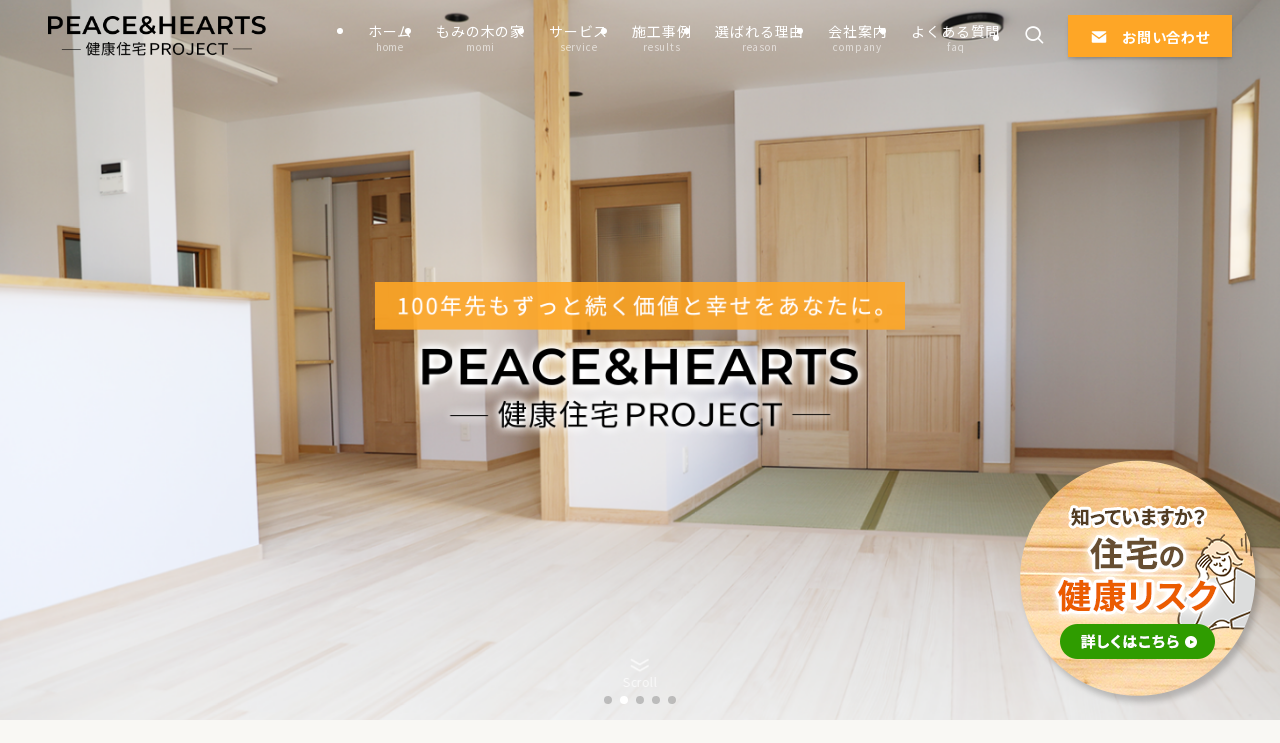

--- FILE ---
content_type: text/html; charset=UTF-8
request_url: https://ryu-kenchiku.com/
body_size: 28505
content:
<!DOCTYPE html>
<html lang="ja" data-loaded="false" data-scrolled="false" data-spmenu="closed">
<head>
<meta charset="utf-8">
<meta name="format-detection" content="telephone=no">
<meta http-equiv="X-UA-Compatible" content="IE=edge">
<meta name="viewport" content="width=device-width, viewport-fit=cover">
<title>松戸市で自然素材の注文住宅なら｜もみの木を使った工務店【りゅう建築】</title>
<meta name='robots' content='max-image-preview:large' />
<link rel='dns-prefetch' href='//use.fontawesome.com' />
<link rel="alternate" type="application/rss+xml" title="自然素材（もみの木）を使った注文住宅なら千葉県の株式会社りゅう建築設計 &raquo; フィード" href="https://ryu-kenchiku.com/feed/" />
<link rel="alternate" type="application/rss+xml" title="自然素材（もみの木）を使った注文住宅なら千葉県の株式会社りゅう建築設計 &raquo; コメントフィード" href="https://ryu-kenchiku.com/comments/feed/" />

<!-- SEO SIMPLE PACK 3.6.2 -->
<meta name="description" content="千葉県松戸市の工務店「りゅう建築」は、もみの木などの自然素材を活かした健康住宅を提供します。 他社ではマネできない専門性で、家族の健康と快適性を兼ね備えた家づくりをお手伝いします。">
<link rel="canonical" href="https://ryu-kenchiku.com/">
<meta property="og:locale" content="ja_JP">
<meta property="og:type" content="website">
<meta property="og:title" content="松戸市で自然素材の注文住宅なら｜もみの木を使った工務店【りゅう建築】">
<meta property="og:description" content="千葉県松戸市の工務店「りゅう建築」は、もみの木などの自然素材を活かした健康住宅を提供します。 他社ではマネできない専門性で、家族の健康と快適性を兼ね備えた家づくりをお手伝いします。">
<meta property="og:url" content="https://ryu-kenchiku.com/">
<meta property="og:site_name" content="自然素材（もみの木）を使った注文住宅なら千葉県の株式会社りゅう建築設計">
<meta name="twitter:card" content="summary">
<!-- Google Analytics (gtag.js) -->
<script async src="https://www.googletagmanager.com/gtag/js?id=G-DLQ87TR46R"></script>
<script>
	window.dataLayer = window.dataLayer || [];
	function gtag(){dataLayer.push(arguments);}
	gtag("js", new Date());
	gtag("config", "G-DLQ87TR46R");
</script>
	<!-- / SEO SIMPLE PACK -->

<style id='wp-img-auto-sizes-contain-inline-css' type='text/css'>
img:is([sizes=auto i],[sizes^="auto," i]){contain-intrinsic-size:3000px 1500px}
/*# sourceURL=wp-img-auto-sizes-contain-inline-css */
</style>
<link rel='stylesheet' id='swell_swiper-css' href='https://ryu-kenchiku.com/wp-content/themes/swell/build/css/plugins/swiper.css?ver=2.13.0' type='text/css' media='all' />
<style id='wp-block-library-inline-css' type='text/css'>
:root{--wp-block-synced-color:#7a00df;--wp-block-synced-color--rgb:122,0,223;--wp-bound-block-color:var(--wp-block-synced-color);--wp-editor-canvas-background:#ddd;--wp-admin-theme-color:#007cba;--wp-admin-theme-color--rgb:0,124,186;--wp-admin-theme-color-darker-10:#006ba1;--wp-admin-theme-color-darker-10--rgb:0,107,160.5;--wp-admin-theme-color-darker-20:#005a87;--wp-admin-theme-color-darker-20--rgb:0,90,135;--wp-admin-border-width-focus:2px}@media (min-resolution:192dpi){:root{--wp-admin-border-width-focus:1.5px}}.wp-element-button{cursor:pointer}:root .has-very-light-gray-background-color{background-color:#eee}:root .has-very-dark-gray-background-color{background-color:#313131}:root .has-very-light-gray-color{color:#eee}:root .has-very-dark-gray-color{color:#313131}:root .has-vivid-green-cyan-to-vivid-cyan-blue-gradient-background{background:linear-gradient(135deg,#00d084,#0693e3)}:root .has-purple-crush-gradient-background{background:linear-gradient(135deg,#34e2e4,#4721fb 50%,#ab1dfe)}:root .has-hazy-dawn-gradient-background{background:linear-gradient(135deg,#faaca8,#dad0ec)}:root .has-subdued-olive-gradient-background{background:linear-gradient(135deg,#fafae1,#67a671)}:root .has-atomic-cream-gradient-background{background:linear-gradient(135deg,#fdd79a,#004a59)}:root .has-nightshade-gradient-background{background:linear-gradient(135deg,#330968,#31cdcf)}:root .has-midnight-gradient-background{background:linear-gradient(135deg,#020381,#2874fc)}:root{--wp--preset--font-size--normal:16px;--wp--preset--font-size--huge:42px}.has-regular-font-size{font-size:1em}.has-larger-font-size{font-size:2.625em}.has-normal-font-size{font-size:var(--wp--preset--font-size--normal)}.has-huge-font-size{font-size:var(--wp--preset--font-size--huge)}.has-text-align-center{text-align:center}.has-text-align-left{text-align:left}.has-text-align-right{text-align:right}.has-fit-text{white-space:nowrap!important}#end-resizable-editor-section{display:none}.aligncenter{clear:both}.items-justified-left{justify-content:flex-start}.items-justified-center{justify-content:center}.items-justified-right{justify-content:flex-end}.items-justified-space-between{justify-content:space-between}.screen-reader-text{border:0;clip-path:inset(50%);height:1px;margin:-1px;overflow:hidden;padding:0;position:absolute;width:1px;word-wrap:normal!important}.screen-reader-text:focus{background-color:#ddd;clip-path:none;color:#444;display:block;font-size:1em;height:auto;left:5px;line-height:normal;padding:15px 23px 14px;text-decoration:none;top:5px;width:auto;z-index:100000}html :where(.has-border-color){border-style:solid}html :where([style*=border-top-color]){border-top-style:solid}html :where([style*=border-right-color]){border-right-style:solid}html :where([style*=border-bottom-color]){border-bottom-style:solid}html :where([style*=border-left-color]){border-left-style:solid}html :where([style*=border-width]){border-style:solid}html :where([style*=border-top-width]){border-top-style:solid}html :where([style*=border-right-width]){border-right-style:solid}html :where([style*=border-bottom-width]){border-bottom-style:solid}html :where([style*=border-left-width]){border-left-style:solid}html :where(img[class*=wp-image-]){height:auto;max-width:100%}:where(figure){margin:0 0 1em}html :where(.is-position-sticky){--wp-admin--admin-bar--position-offset:var(--wp-admin--admin-bar--height,0px)}@media screen and (max-width:600px){html :where(.is-position-sticky){--wp-admin--admin-bar--position-offset:0px}}

/*# sourceURL=wp-block-library-inline-css */
</style><style id='wp-block-heading-inline-css' type='text/css'>
h1:where(.wp-block-heading).has-background,h2:where(.wp-block-heading).has-background,h3:where(.wp-block-heading).has-background,h4:where(.wp-block-heading).has-background,h5:where(.wp-block-heading).has-background,h6:where(.wp-block-heading).has-background{padding:1.25em 2.375em}h1.has-text-align-left[style*=writing-mode]:where([style*=vertical-lr]),h1.has-text-align-right[style*=writing-mode]:where([style*=vertical-rl]),h2.has-text-align-left[style*=writing-mode]:where([style*=vertical-lr]),h2.has-text-align-right[style*=writing-mode]:where([style*=vertical-rl]),h3.has-text-align-left[style*=writing-mode]:where([style*=vertical-lr]),h3.has-text-align-right[style*=writing-mode]:where([style*=vertical-rl]),h4.has-text-align-left[style*=writing-mode]:where([style*=vertical-lr]),h4.has-text-align-right[style*=writing-mode]:where([style*=vertical-rl]),h5.has-text-align-left[style*=writing-mode]:where([style*=vertical-lr]),h5.has-text-align-right[style*=writing-mode]:where([style*=vertical-rl]),h6.has-text-align-left[style*=writing-mode]:where([style*=vertical-lr]),h6.has-text-align-right[style*=writing-mode]:where([style*=vertical-rl]){rotate:180deg}
/*# sourceURL=https://ryu-kenchiku.com/wp-includes/blocks/heading/style.min.css */
</style>
<style id='wp-block-image-inline-css' type='text/css'>
.wp-block-image>a,.wp-block-image>figure>a{display:inline-block}.wp-block-image img{box-sizing:border-box;height:auto;max-width:100%;vertical-align:bottom}@media not (prefers-reduced-motion){.wp-block-image img.hide{visibility:hidden}.wp-block-image img.show{animation:show-content-image .4s}}.wp-block-image[style*=border-radius] img,.wp-block-image[style*=border-radius]>a{border-radius:inherit}.wp-block-image.has-custom-border img{box-sizing:border-box}.wp-block-image.aligncenter{text-align:center}.wp-block-image.alignfull>a,.wp-block-image.alignwide>a{width:100%}.wp-block-image.alignfull img,.wp-block-image.alignwide img{height:auto;width:100%}.wp-block-image .aligncenter,.wp-block-image .alignleft,.wp-block-image .alignright,.wp-block-image.aligncenter,.wp-block-image.alignleft,.wp-block-image.alignright{display:table}.wp-block-image .aligncenter>figcaption,.wp-block-image .alignleft>figcaption,.wp-block-image .alignright>figcaption,.wp-block-image.aligncenter>figcaption,.wp-block-image.alignleft>figcaption,.wp-block-image.alignright>figcaption{caption-side:bottom;display:table-caption}.wp-block-image .alignleft{float:left;margin:.5em 1em .5em 0}.wp-block-image .alignright{float:right;margin:.5em 0 .5em 1em}.wp-block-image .aligncenter{margin-left:auto;margin-right:auto}.wp-block-image :where(figcaption){margin-bottom:1em;margin-top:.5em}.wp-block-image.is-style-circle-mask img{border-radius:9999px}@supports ((-webkit-mask-image:none) or (mask-image:none)) or (-webkit-mask-image:none){.wp-block-image.is-style-circle-mask img{border-radius:0;-webkit-mask-image:url('data:image/svg+xml;utf8,<svg viewBox="0 0 100 100" xmlns="http://www.w3.org/2000/svg"><circle cx="50" cy="50" r="50"/></svg>');mask-image:url('data:image/svg+xml;utf8,<svg viewBox="0 0 100 100" xmlns="http://www.w3.org/2000/svg"><circle cx="50" cy="50" r="50"/></svg>');mask-mode:alpha;-webkit-mask-position:center;mask-position:center;-webkit-mask-repeat:no-repeat;mask-repeat:no-repeat;-webkit-mask-size:contain;mask-size:contain}}:root :where(.wp-block-image.is-style-rounded img,.wp-block-image .is-style-rounded img){border-radius:9999px}.wp-block-image figure{margin:0}.wp-lightbox-container{display:flex;flex-direction:column;position:relative}.wp-lightbox-container img{cursor:zoom-in}.wp-lightbox-container img:hover+button{opacity:1}.wp-lightbox-container button{align-items:center;backdrop-filter:blur(16px) saturate(180%);background-color:#5a5a5a40;border:none;border-radius:4px;cursor:zoom-in;display:flex;height:20px;justify-content:center;opacity:0;padding:0;position:absolute;right:16px;text-align:center;top:16px;width:20px;z-index:100}@media not (prefers-reduced-motion){.wp-lightbox-container button{transition:opacity .2s ease}}.wp-lightbox-container button:focus-visible{outline:3px auto #5a5a5a40;outline:3px auto -webkit-focus-ring-color;outline-offset:3px}.wp-lightbox-container button:hover{cursor:pointer;opacity:1}.wp-lightbox-container button:focus{opacity:1}.wp-lightbox-container button:focus,.wp-lightbox-container button:hover,.wp-lightbox-container button:not(:hover):not(:active):not(.has-background){background-color:#5a5a5a40;border:none}.wp-lightbox-overlay{box-sizing:border-box;cursor:zoom-out;height:100vh;left:0;overflow:hidden;position:fixed;top:0;visibility:hidden;width:100%;z-index:100000}.wp-lightbox-overlay .close-button{align-items:center;cursor:pointer;display:flex;justify-content:center;min-height:40px;min-width:40px;padding:0;position:absolute;right:calc(env(safe-area-inset-right) + 16px);top:calc(env(safe-area-inset-top) + 16px);z-index:5000000}.wp-lightbox-overlay .close-button:focus,.wp-lightbox-overlay .close-button:hover,.wp-lightbox-overlay .close-button:not(:hover):not(:active):not(.has-background){background:none;border:none}.wp-lightbox-overlay .lightbox-image-container{height:var(--wp--lightbox-container-height);left:50%;overflow:hidden;position:absolute;top:50%;transform:translate(-50%,-50%);transform-origin:top left;width:var(--wp--lightbox-container-width);z-index:9999999999}.wp-lightbox-overlay .wp-block-image{align-items:center;box-sizing:border-box;display:flex;height:100%;justify-content:center;margin:0;position:relative;transform-origin:0 0;width:100%;z-index:3000000}.wp-lightbox-overlay .wp-block-image img{height:var(--wp--lightbox-image-height);min-height:var(--wp--lightbox-image-height);min-width:var(--wp--lightbox-image-width);width:var(--wp--lightbox-image-width)}.wp-lightbox-overlay .wp-block-image figcaption{display:none}.wp-lightbox-overlay button{background:none;border:none}.wp-lightbox-overlay .scrim{background-color:#fff;height:100%;opacity:.9;position:absolute;width:100%;z-index:2000000}.wp-lightbox-overlay.active{visibility:visible}@media not (prefers-reduced-motion){.wp-lightbox-overlay.active{animation:turn-on-visibility .25s both}.wp-lightbox-overlay.active img{animation:turn-on-visibility .35s both}.wp-lightbox-overlay.show-closing-animation:not(.active){animation:turn-off-visibility .35s both}.wp-lightbox-overlay.show-closing-animation:not(.active) img{animation:turn-off-visibility .25s both}.wp-lightbox-overlay.zoom.active{animation:none;opacity:1;visibility:visible}.wp-lightbox-overlay.zoom.active .lightbox-image-container{animation:lightbox-zoom-in .4s}.wp-lightbox-overlay.zoom.active .lightbox-image-container img{animation:none}.wp-lightbox-overlay.zoom.active .scrim{animation:turn-on-visibility .4s forwards}.wp-lightbox-overlay.zoom.show-closing-animation:not(.active){animation:none}.wp-lightbox-overlay.zoom.show-closing-animation:not(.active) .lightbox-image-container{animation:lightbox-zoom-out .4s}.wp-lightbox-overlay.zoom.show-closing-animation:not(.active) .lightbox-image-container img{animation:none}.wp-lightbox-overlay.zoom.show-closing-animation:not(.active) .scrim{animation:turn-off-visibility .4s forwards}}@keyframes show-content-image{0%{visibility:hidden}99%{visibility:hidden}to{visibility:visible}}@keyframes turn-on-visibility{0%{opacity:0}to{opacity:1}}@keyframes turn-off-visibility{0%{opacity:1;visibility:visible}99%{opacity:0;visibility:visible}to{opacity:0;visibility:hidden}}@keyframes lightbox-zoom-in{0%{transform:translate(calc((-100vw + var(--wp--lightbox-scrollbar-width))/2 + var(--wp--lightbox-initial-left-position)),calc(-50vh + var(--wp--lightbox-initial-top-position))) scale(var(--wp--lightbox-scale))}to{transform:translate(-50%,-50%) scale(1)}}@keyframes lightbox-zoom-out{0%{transform:translate(-50%,-50%) scale(1);visibility:visible}99%{visibility:visible}to{transform:translate(calc((-100vw + var(--wp--lightbox-scrollbar-width))/2 + var(--wp--lightbox-initial-left-position)),calc(-50vh + var(--wp--lightbox-initial-top-position))) scale(var(--wp--lightbox-scale));visibility:hidden}}
/*# sourceURL=https://ryu-kenchiku.com/wp-includes/blocks/image/style.min.css */
</style>
<style id='wp-block-list-inline-css' type='text/css'>
ol,ul{box-sizing:border-box}:root :where(.wp-block-list.has-background){padding:1.25em 2.375em}
/*# sourceURL=https://ryu-kenchiku.com/wp-includes/blocks/list/style.min.css */
</style>
<style id='wp-block-media-text-inline-css' type='text/css'>
.wp-block-media-text{box-sizing:border-box;
  /*!rtl:begin:ignore*/direction:ltr;
  /*!rtl:end:ignore*/display:grid;grid-template-columns:50% 1fr;grid-template-rows:auto}.wp-block-media-text.has-media-on-the-right{grid-template-columns:1fr 50%}.wp-block-media-text.is-vertically-aligned-top>.wp-block-media-text__content,.wp-block-media-text.is-vertically-aligned-top>.wp-block-media-text__media{align-self:start}.wp-block-media-text.is-vertically-aligned-center>.wp-block-media-text__content,.wp-block-media-text.is-vertically-aligned-center>.wp-block-media-text__media,.wp-block-media-text>.wp-block-media-text__content,.wp-block-media-text>.wp-block-media-text__media{align-self:center}.wp-block-media-text.is-vertically-aligned-bottom>.wp-block-media-text__content,.wp-block-media-text.is-vertically-aligned-bottom>.wp-block-media-text__media{align-self:end}.wp-block-media-text>.wp-block-media-text__media{
  /*!rtl:begin:ignore*/grid-column:1;grid-row:1;
  /*!rtl:end:ignore*/margin:0}.wp-block-media-text>.wp-block-media-text__content{direction:ltr;
  /*!rtl:begin:ignore*/grid-column:2;grid-row:1;
  /*!rtl:end:ignore*/padding:0 8%;word-break:break-word}.wp-block-media-text.has-media-on-the-right>.wp-block-media-text__media{
  /*!rtl:begin:ignore*/grid-column:2;grid-row:1
  /*!rtl:end:ignore*/}.wp-block-media-text.has-media-on-the-right>.wp-block-media-text__content{
  /*!rtl:begin:ignore*/grid-column:1;grid-row:1
  /*!rtl:end:ignore*/}.wp-block-media-text__media a{display:block}.wp-block-media-text__media img,.wp-block-media-text__media video{height:auto;max-width:unset;vertical-align:middle;width:100%}.wp-block-media-text.is-image-fill>.wp-block-media-text__media{background-size:cover;height:100%;min-height:250px}.wp-block-media-text.is-image-fill>.wp-block-media-text__media>a{display:block;height:100%}.wp-block-media-text.is-image-fill>.wp-block-media-text__media img{height:1px;margin:-1px;overflow:hidden;padding:0;position:absolute;width:1px;clip:rect(0,0,0,0);border:0}.wp-block-media-text.is-image-fill-element>.wp-block-media-text__media{height:100%;min-height:250px}.wp-block-media-text.is-image-fill-element>.wp-block-media-text__media>a{display:block;height:100%}.wp-block-media-text.is-image-fill-element>.wp-block-media-text__media img{height:100%;object-fit:cover;width:100%}@media (max-width:600px){.wp-block-media-text.is-stacked-on-mobile{grid-template-columns:100%!important}.wp-block-media-text.is-stacked-on-mobile>.wp-block-media-text__media{grid-column:1;grid-row:1}.wp-block-media-text.is-stacked-on-mobile>.wp-block-media-text__content{grid-column:1;grid-row:2}}
/*# sourceURL=https://ryu-kenchiku.com/wp-includes/blocks/media-text/style.min.css */
</style>
<style id='wp-block-columns-inline-css' type='text/css'>
.wp-block-columns{box-sizing:border-box;display:flex;flex-wrap:wrap!important}@media (min-width:782px){.wp-block-columns{flex-wrap:nowrap!important}}.wp-block-columns{align-items:normal!important}.wp-block-columns.are-vertically-aligned-top{align-items:flex-start}.wp-block-columns.are-vertically-aligned-center{align-items:center}.wp-block-columns.are-vertically-aligned-bottom{align-items:flex-end}@media (max-width:781px){.wp-block-columns:not(.is-not-stacked-on-mobile)>.wp-block-column{flex-basis:100%!important}}@media (min-width:782px){.wp-block-columns:not(.is-not-stacked-on-mobile)>.wp-block-column{flex-basis:0;flex-grow:1}.wp-block-columns:not(.is-not-stacked-on-mobile)>.wp-block-column[style*=flex-basis]{flex-grow:0}}.wp-block-columns.is-not-stacked-on-mobile{flex-wrap:nowrap!important}.wp-block-columns.is-not-stacked-on-mobile>.wp-block-column{flex-basis:0;flex-grow:1}.wp-block-columns.is-not-stacked-on-mobile>.wp-block-column[style*=flex-basis]{flex-grow:0}:where(.wp-block-columns){margin-bottom:1.75em}:where(.wp-block-columns.has-background){padding:1.25em 2.375em}.wp-block-column{flex-grow:1;min-width:0;overflow-wrap:break-word;word-break:break-word}.wp-block-column.is-vertically-aligned-top{align-self:flex-start}.wp-block-column.is-vertically-aligned-center{align-self:center}.wp-block-column.is-vertically-aligned-bottom{align-self:flex-end}.wp-block-column.is-vertically-aligned-stretch{align-self:stretch}.wp-block-column.is-vertically-aligned-bottom,.wp-block-column.is-vertically-aligned-center,.wp-block-column.is-vertically-aligned-top{width:100%}
/*# sourceURL=https://ryu-kenchiku.com/wp-includes/blocks/columns/style.min.css */
</style>
<style id='wp-block-group-inline-css' type='text/css'>
.wp-block-group{box-sizing:border-box}:where(.wp-block-group.wp-block-group-is-layout-constrained){position:relative}
/*# sourceURL=https://ryu-kenchiku.com/wp-includes/blocks/group/style.min.css */
</style>
<style id='wp-block-paragraph-inline-css' type='text/css'>
.is-small-text{font-size:.875em}.is-regular-text{font-size:1em}.is-large-text{font-size:2.25em}.is-larger-text{font-size:3em}.has-drop-cap:not(:focus):first-letter{float:left;font-size:8.4em;font-style:normal;font-weight:100;line-height:.68;margin:.05em .1em 0 0;text-transform:uppercase}body.rtl .has-drop-cap:not(:focus):first-letter{float:none;margin-left:.1em}p.has-drop-cap.has-background{overflow:hidden}:root :where(p.has-background){padding:1.25em 2.375em}:where(p.has-text-color:not(.has-link-color)) a{color:inherit}p.has-text-align-left[style*="writing-mode:vertical-lr"],p.has-text-align-right[style*="writing-mode:vertical-rl"]{rotate:180deg}
/*# sourceURL=https://ryu-kenchiku.com/wp-includes/blocks/paragraph/style.min.css */
</style>
<style id='wp-block-spacer-inline-css' type='text/css'>
.wp-block-spacer{clear:both}
/*# sourceURL=https://ryu-kenchiku.com/wp-includes/blocks/spacer/style.min.css */
</style>
<style id='global-styles-inline-css' type='text/css'>
:root{--wp--preset--aspect-ratio--square: 1;--wp--preset--aspect-ratio--4-3: 4/3;--wp--preset--aspect-ratio--3-4: 3/4;--wp--preset--aspect-ratio--3-2: 3/2;--wp--preset--aspect-ratio--2-3: 2/3;--wp--preset--aspect-ratio--16-9: 16/9;--wp--preset--aspect-ratio--9-16: 9/16;--wp--preset--color--black: #000;--wp--preset--color--cyan-bluish-gray: #abb8c3;--wp--preset--color--white: #fff;--wp--preset--color--pale-pink: #f78da7;--wp--preset--color--vivid-red: #cf2e2e;--wp--preset--color--luminous-vivid-orange: #ff6900;--wp--preset--color--luminous-vivid-amber: #fcb900;--wp--preset--color--light-green-cyan: #7bdcb5;--wp--preset--color--vivid-green-cyan: #00d084;--wp--preset--color--pale-cyan-blue: #8ed1fc;--wp--preset--color--vivid-cyan-blue: #0693e3;--wp--preset--color--vivid-purple: #9b51e0;--wp--preset--color--swl-main: var(--color_main);--wp--preset--color--swl-main-thin: var(--color_main_thin);--wp--preset--color--swl-gray: var(--color_gray);--wp--preset--color--swl-deep-01: var(--color_deep01);--wp--preset--color--swl-deep-02: var(--color_deep02);--wp--preset--color--swl-deep-03: var(--color_deep03);--wp--preset--color--swl-deep-04: var(--color_deep04);--wp--preset--color--swl-pale-01: var(--color_pale01);--wp--preset--color--swl-pale-02: var(--color_pale02);--wp--preset--color--swl-pale-03: var(--color_pale03);--wp--preset--color--swl-pale-04: var(--color_pale04);--wp--preset--gradient--vivid-cyan-blue-to-vivid-purple: linear-gradient(135deg,rgb(6,147,227) 0%,rgb(155,81,224) 100%);--wp--preset--gradient--light-green-cyan-to-vivid-green-cyan: linear-gradient(135deg,rgb(122,220,180) 0%,rgb(0,208,130) 100%);--wp--preset--gradient--luminous-vivid-amber-to-luminous-vivid-orange: linear-gradient(135deg,rgb(252,185,0) 0%,rgb(255,105,0) 100%);--wp--preset--gradient--luminous-vivid-orange-to-vivid-red: linear-gradient(135deg,rgb(255,105,0) 0%,rgb(207,46,46) 100%);--wp--preset--gradient--very-light-gray-to-cyan-bluish-gray: linear-gradient(135deg,rgb(238,238,238) 0%,rgb(169,184,195) 100%);--wp--preset--gradient--cool-to-warm-spectrum: linear-gradient(135deg,rgb(74,234,220) 0%,rgb(151,120,209) 20%,rgb(207,42,186) 40%,rgb(238,44,130) 60%,rgb(251,105,98) 80%,rgb(254,248,76) 100%);--wp--preset--gradient--blush-light-purple: linear-gradient(135deg,rgb(255,206,236) 0%,rgb(152,150,240) 100%);--wp--preset--gradient--blush-bordeaux: linear-gradient(135deg,rgb(254,205,165) 0%,rgb(254,45,45) 50%,rgb(107,0,62) 100%);--wp--preset--gradient--luminous-dusk: linear-gradient(135deg,rgb(255,203,112) 0%,rgb(199,81,192) 50%,rgb(65,88,208) 100%);--wp--preset--gradient--pale-ocean: linear-gradient(135deg,rgb(255,245,203) 0%,rgb(182,227,212) 50%,rgb(51,167,181) 100%);--wp--preset--gradient--electric-grass: linear-gradient(135deg,rgb(202,248,128) 0%,rgb(113,206,126) 100%);--wp--preset--gradient--midnight: linear-gradient(135deg,rgb(2,3,129) 0%,rgb(40,116,252) 100%);--wp--preset--font-size--small: 0.9em;--wp--preset--font-size--medium: 1.1em;--wp--preset--font-size--large: 1.25em;--wp--preset--font-size--x-large: 42px;--wp--preset--font-size--xs: 0.75em;--wp--preset--font-size--huge: 1.6em;--wp--preset--spacing--20: 0.44rem;--wp--preset--spacing--30: 0.67rem;--wp--preset--spacing--40: 1rem;--wp--preset--spacing--50: 1.5rem;--wp--preset--spacing--60: 2.25rem;--wp--preset--spacing--70: 3.38rem;--wp--preset--spacing--80: 5.06rem;--wp--preset--shadow--natural: 6px 6px 9px rgba(0, 0, 0, 0.2);--wp--preset--shadow--deep: 12px 12px 50px rgba(0, 0, 0, 0.4);--wp--preset--shadow--sharp: 6px 6px 0px rgba(0, 0, 0, 0.2);--wp--preset--shadow--outlined: 6px 6px 0px -3px rgb(255, 255, 255), 6px 6px rgb(0, 0, 0);--wp--preset--shadow--crisp: 6px 6px 0px rgb(0, 0, 0);}:where(.is-layout-flex){gap: 0.5em;}:where(.is-layout-grid){gap: 0.5em;}body .is-layout-flex{display: flex;}.is-layout-flex{flex-wrap: wrap;align-items: center;}.is-layout-flex > :is(*, div){margin: 0;}body .is-layout-grid{display: grid;}.is-layout-grid > :is(*, div){margin: 0;}:where(.wp-block-columns.is-layout-flex){gap: 2em;}:where(.wp-block-columns.is-layout-grid){gap: 2em;}:where(.wp-block-post-template.is-layout-flex){gap: 1.25em;}:where(.wp-block-post-template.is-layout-grid){gap: 1.25em;}.has-black-color{color: var(--wp--preset--color--black) !important;}.has-cyan-bluish-gray-color{color: var(--wp--preset--color--cyan-bluish-gray) !important;}.has-white-color{color: var(--wp--preset--color--white) !important;}.has-pale-pink-color{color: var(--wp--preset--color--pale-pink) !important;}.has-vivid-red-color{color: var(--wp--preset--color--vivid-red) !important;}.has-luminous-vivid-orange-color{color: var(--wp--preset--color--luminous-vivid-orange) !important;}.has-luminous-vivid-amber-color{color: var(--wp--preset--color--luminous-vivid-amber) !important;}.has-light-green-cyan-color{color: var(--wp--preset--color--light-green-cyan) !important;}.has-vivid-green-cyan-color{color: var(--wp--preset--color--vivid-green-cyan) !important;}.has-pale-cyan-blue-color{color: var(--wp--preset--color--pale-cyan-blue) !important;}.has-vivid-cyan-blue-color{color: var(--wp--preset--color--vivid-cyan-blue) !important;}.has-vivid-purple-color{color: var(--wp--preset--color--vivid-purple) !important;}.has-black-background-color{background-color: var(--wp--preset--color--black) !important;}.has-cyan-bluish-gray-background-color{background-color: var(--wp--preset--color--cyan-bluish-gray) !important;}.has-white-background-color{background-color: var(--wp--preset--color--white) !important;}.has-pale-pink-background-color{background-color: var(--wp--preset--color--pale-pink) !important;}.has-vivid-red-background-color{background-color: var(--wp--preset--color--vivid-red) !important;}.has-luminous-vivid-orange-background-color{background-color: var(--wp--preset--color--luminous-vivid-orange) !important;}.has-luminous-vivid-amber-background-color{background-color: var(--wp--preset--color--luminous-vivid-amber) !important;}.has-light-green-cyan-background-color{background-color: var(--wp--preset--color--light-green-cyan) !important;}.has-vivid-green-cyan-background-color{background-color: var(--wp--preset--color--vivid-green-cyan) !important;}.has-pale-cyan-blue-background-color{background-color: var(--wp--preset--color--pale-cyan-blue) !important;}.has-vivid-cyan-blue-background-color{background-color: var(--wp--preset--color--vivid-cyan-blue) !important;}.has-vivid-purple-background-color{background-color: var(--wp--preset--color--vivid-purple) !important;}.has-black-border-color{border-color: var(--wp--preset--color--black) !important;}.has-cyan-bluish-gray-border-color{border-color: var(--wp--preset--color--cyan-bluish-gray) !important;}.has-white-border-color{border-color: var(--wp--preset--color--white) !important;}.has-pale-pink-border-color{border-color: var(--wp--preset--color--pale-pink) !important;}.has-vivid-red-border-color{border-color: var(--wp--preset--color--vivid-red) !important;}.has-luminous-vivid-orange-border-color{border-color: var(--wp--preset--color--luminous-vivid-orange) !important;}.has-luminous-vivid-amber-border-color{border-color: var(--wp--preset--color--luminous-vivid-amber) !important;}.has-light-green-cyan-border-color{border-color: var(--wp--preset--color--light-green-cyan) !important;}.has-vivid-green-cyan-border-color{border-color: var(--wp--preset--color--vivid-green-cyan) !important;}.has-pale-cyan-blue-border-color{border-color: var(--wp--preset--color--pale-cyan-blue) !important;}.has-vivid-cyan-blue-border-color{border-color: var(--wp--preset--color--vivid-cyan-blue) !important;}.has-vivid-purple-border-color{border-color: var(--wp--preset--color--vivid-purple) !important;}.has-vivid-cyan-blue-to-vivid-purple-gradient-background{background: var(--wp--preset--gradient--vivid-cyan-blue-to-vivid-purple) !important;}.has-light-green-cyan-to-vivid-green-cyan-gradient-background{background: var(--wp--preset--gradient--light-green-cyan-to-vivid-green-cyan) !important;}.has-luminous-vivid-amber-to-luminous-vivid-orange-gradient-background{background: var(--wp--preset--gradient--luminous-vivid-amber-to-luminous-vivid-orange) !important;}.has-luminous-vivid-orange-to-vivid-red-gradient-background{background: var(--wp--preset--gradient--luminous-vivid-orange-to-vivid-red) !important;}.has-very-light-gray-to-cyan-bluish-gray-gradient-background{background: var(--wp--preset--gradient--very-light-gray-to-cyan-bluish-gray) !important;}.has-cool-to-warm-spectrum-gradient-background{background: var(--wp--preset--gradient--cool-to-warm-spectrum) !important;}.has-blush-light-purple-gradient-background{background: var(--wp--preset--gradient--blush-light-purple) !important;}.has-blush-bordeaux-gradient-background{background: var(--wp--preset--gradient--blush-bordeaux) !important;}.has-luminous-dusk-gradient-background{background: var(--wp--preset--gradient--luminous-dusk) !important;}.has-pale-ocean-gradient-background{background: var(--wp--preset--gradient--pale-ocean) !important;}.has-electric-grass-gradient-background{background: var(--wp--preset--gradient--electric-grass) !important;}.has-midnight-gradient-background{background: var(--wp--preset--gradient--midnight) !important;}.has-small-font-size{font-size: var(--wp--preset--font-size--small) !important;}.has-medium-font-size{font-size: var(--wp--preset--font-size--medium) !important;}.has-large-font-size{font-size: var(--wp--preset--font-size--large) !important;}.has-x-large-font-size{font-size: var(--wp--preset--font-size--x-large) !important;}
:where(.wp-block-columns.is-layout-flex){gap: 2em;}:where(.wp-block-columns.is-layout-grid){gap: 2em;}
/*# sourceURL=global-styles-inline-css */
</style>

<link rel='stylesheet' id='swell-icons-css' href='https://ryu-kenchiku.com/wp-content/themes/swell/build/css/swell-icons.css?ver=2.13.0' type='text/css' media='all' />
<link rel='stylesheet' id='main_style-css' href='https://ryu-kenchiku.com/wp-content/themes/swell/build/css/main.css?ver=2.13.0' type='text/css' media='all' />
<link rel='stylesheet' id='swell_blocks-css' href='https://ryu-kenchiku.com/wp-content/themes/swell/build/css/blocks.css?ver=2.13.0' type='text/css' media='all' />
<style id='swell_custom-inline-css' type='text/css'>
:root{--swl-fz--content:14px;--swl-letter_spacing:.05em;--swl-font_family:"Noto Sans JP", sans-serif;--swl-font_weight:400;--color_main:#1c2a45;--color_text:#333;--color_link:#1176d4;--color_htag:#1c2a45;--color_bg:#f9f8f4;--color_gradient1:#d8ffff;--color_gradient2:#87e7ff;--color_main_thin:rgba(35, 53, 86, 0.05 );--color_main_dark:rgba(21, 32, 52, 1 );--color_list_check:#1c2a45;--color_list_num:#1c2a45;--color_list_good:#86dd7b;--color_list_triangle:#f4e03a;--color_list_bad:#f36060;--color_faq_q:#d55656;--color_faq_a:#6599b7;--color_icon_good:#3cd250;--color_icon_good_bg:#ecffe9;--color_icon_bad:#4b73eb;--color_icon_bad_bg:#eafaff;--color_icon_info:#f578b4;--color_icon_info_bg:#fff0fa;--color_icon_announce:#ffa537;--color_icon_announce_bg:#fff5f0;--color_icon_pen:#7a7a7a;--color_icon_pen_bg:#f7f7f7;--color_icon_book:#787364;--color_icon_book_bg:#f8f6ef;--color_icon_point:#ffa639;--color_icon_check:#86d67c;--color_icon_batsu:#f36060;--color_icon_hatena:#5295cc;--color_icon_caution:#f7da38;--color_icon_memo:#84878a;--color_deep01:#e44141;--color_deep02:#3d79d5;--color_deep03:#63a84d;--color_deep04:#f09f4d;--color_pale01:#fff2f0;--color_pale02:#f3f8fd;--color_pale03:#f1f9ee;--color_pale04:#fdf9ee;--color_mark_blue:#b7e3ff;--color_mark_green:#bdf9c3;--color_mark_yellow:#fcf69f;--color_mark_orange:#ffddbc;--border01:solid 1px var(--color_main);--border02:double 4px var(--color_main);--border03:dashed 2px var(--color_border);--border04:solid 4px var(--color_gray);--card_posts_thumb_ratio:56.25%;--list_posts_thumb_ratio:61.805%;--big_posts_thumb_ratio:56.25%;--thumb_posts_thumb_ratio:61.805%;--blogcard_thumb_ratio:56.25%;--color_header_bg:#fdfdfd;--color_header_text:#1c2a45;--color_footer_bg:#f9f8f4;--color_footer_text:#333333;--container_size:1200px;--article_size:900px;--logo_size_sp:48px;--logo_size_pc:40px;--logo_size_pcfix:32px;}.swl-cell-bg[data-icon="doubleCircle"]{--cell-icon-color:#ffc977}.swl-cell-bg[data-icon="circle"]{--cell-icon-color:#94e29c}.swl-cell-bg[data-icon="triangle"]{--cell-icon-color:#eeda2f}.swl-cell-bg[data-icon="close"]{--cell-icon-color:#ec9191}.swl-cell-bg[data-icon="hatena"]{--cell-icon-color:#93c9da}.swl-cell-bg[data-icon="check"]{--cell-icon-color:#94e29c}.swl-cell-bg[data-icon="line"]{--cell-icon-color:#9b9b9b}.cap_box[data-colset="col1"]{--capbox-color:#f59b5f;--capbox-color--bg:#fff8eb}.cap_box[data-colset="col2"]{--capbox-color:#5fb9f5;--capbox-color--bg:#edf5ff}.cap_box[data-colset="col3"]{--capbox-color:#2fcd90;--capbox-color--bg:#eafaf2}.red_{--the-btn-color:#ea5a2e;--the-btn-color2:#ffbc49;--the-solid-shadow: rgba(176, 68, 35, 1 )}.blue_{--the-btn-color:#1c2a45;--the-btn-color2:#35eaff;--the-solid-shadow: rgba(21, 32, 52, 1 )}.green_{--the-btn-color:#fea626;--the-btn-color2:#7bf7bd;--the-solid-shadow: rgba(191, 125, 29, 1 )}.is-style-btn_normal{--the-btn-radius:0px}.is-style-btn_solid{--the-btn-radius:0px}.is-style-btn_shiny{--the-btn-radius:0px}.is-style-btn_line{--the-btn-radius:0px}.post_content blockquote{padding:1.5em 2em 1.5em 3em}.post_content blockquote::before{content:"";display:block;width:5px;height:calc(100% - 3em);top:1.5em;left:1.5em;border-left:solid 1px rgba(180,180,180,.75);border-right:solid 1px rgba(180,180,180,.75);}.mark_blue{background:-webkit-linear-gradient(transparent 64%,var(--color_mark_blue) 0%);background:linear-gradient(transparent 64%,var(--color_mark_blue) 0%)}.mark_green{background:-webkit-linear-gradient(transparent 64%,var(--color_mark_green) 0%);background:linear-gradient(transparent 64%,var(--color_mark_green) 0%)}.mark_yellow{background:-webkit-linear-gradient(transparent 64%,var(--color_mark_yellow) 0%);background:linear-gradient(transparent 64%,var(--color_mark_yellow) 0%)}.mark_orange{background:-webkit-linear-gradient(transparent 64%,var(--color_mark_orange) 0%);background:linear-gradient(transparent 64%,var(--color_mark_orange) 0%)}[class*="is-style-icon_"]{color:#333;border-width:0}[class*="is-style-big_icon_"]{border-width:2px;border-style:solid}[data-col="gray"] .c-balloon__text{background:#f7f7f7;border-color:#ccc}[data-col="gray"] .c-balloon__before{border-right-color:#f7f7f7}[data-col="green"] .c-balloon__text{background:#d1f8c2;border-color:#9ddd93}[data-col="green"] .c-balloon__before{border-right-color:#d1f8c2}[data-col="blue"] .c-balloon__text{background:#e2f6ff;border-color:#93d2f0}[data-col="blue"] .c-balloon__before{border-right-color:#e2f6ff}[data-col="red"] .c-balloon__text{background:#ffebeb;border-color:#f48789}[data-col="red"] .c-balloon__before{border-right-color:#ffebeb}[data-col="yellow"] .c-balloon__text{background:#f9f7d2;border-color:#fbe593}[data-col="yellow"] .c-balloon__before{border-right-color:#f9f7d2}.-type-list2 .p-postList__body::after,.-type-big .p-postList__body::after{content: "READ MORE »";}.c-postThumb__cat{background-color:#1c2a45;color:#fff;background-image: repeating-linear-gradient(-45deg,rgba(255,255,255,.1),rgba(255,255,255,.1) 6px,transparent 6px,transparent 12px)}.post_content h2:where(:not([class^="swell-block-"]):not(.faq_q):not(.p-postList__title))::before{position:absolute;display:block;pointer-events:none}.post_content h3:where(:not([class^="swell-block-"]):not(.faq_q):not(.p-postList__title)){padding:0 .5em .5em}.post_content h3:where(:not([class^="swell-block-"]):not(.faq_q):not(.p-postList__title))::before{content:"";width:100%;height:2px;background: repeating-linear-gradient(90deg, var(--color_htag) 0%, var(--color_htag) 29.3%, rgba(150,150,150,.2) 29.3%, rgba(150,150,150,.2) 100%)}.post_content h4:where(:not([class^="swell-block-"]):not(.faq_q):not(.p-postList__title)){padding:0 0 0 16px;border-left:solid 2px var(--color_htag)}.l-header__menuBtn{order:3}.l-header__customBtn{order:1}.c-gnav a::after{background:var(--color_main);width:0%;height:2px}.p-spHeadMenu .menu-item.-current{border-bottom-color:var(--color_main)}.c-gnav > li:hover > a::after,.c-gnav > .-current > a::after{width:100%}.c-gnav .sub-menu{color:#fff;background:var(--color_main)}.l-fixHeader::before{opacity:1}#fix_tocbtn{border-radius:50%}#fix_bottom_menu{color:#333}#fix_bottom_menu::before{background:#fff;opacity:0.9}#before_footer_widget{margin-bottom:0}.c-widget__title.-spmenu{padding:.5em .75em;border-radius:var(--swl-radius--2, 0px);background:var(--color_main);color:#fff;}.c-widget__title.-footer{padding:.5em}.c-widget__title.-footer::before{content:"";bottom:0;left:0;width:40%;z-index:1;background:var(--color_main)}.c-widget__title.-footer::after{content:"";bottom:0;left:0;width:100%;background:var(--color_border)}.c-secTitle{border-left:solid 2px var(--color_main);padding:0em .75em}.p-spMenu{color:#333}.p-spMenu__inner::before{background:#fdfdfd;opacity:1}.p-spMenu__overlay{background:#000;opacity:0.6}[class*="page-numbers"]{border-radius:50%;margin:4px;color:#fff;background-color:#dedede}a{text-decoration: none}.l-topTitleArea.c-filterLayer::before{background-color:#000;opacity:0.2;content:""}@media screen and (min-width: 960px){:root{}}@media screen and (max-width: 959px){:root{}.l-header__logo{order:2;text-align:center}}@media screen and (min-width: 600px){:root{--swl-fz--content:15px;}}@media screen and (max-width: 599px){:root{}}@media (min-width: 1108px) {.alignwide{left:-100px;width:calc(100% + 200px);}}@media (max-width: 1108px) {.-sidebar-off .swell-block-fullWide__inner.l-container .alignwide{left:0px;width:100%;}}.l-fixHeader .l-fixHeader__gnav{order:0}[data-scrolled=true] .l-fixHeader[data-ready]{opacity:1;-webkit-transform:translateY(0)!important;transform:translateY(0)!important;visibility:visible}.-body-solid .l-fixHeader{box-shadow:0 2px 4px var(--swl-color_shadow)}.l-fixHeader__inner{align-items:stretch;color:var(--color_header_text);display:flex;padding-bottom:0;padding-top:0;position:relative;z-index:1}.l-fixHeader__logo{align-items:center;display:flex;line-height:1;margin-right:24px;order:0;padding:16px 0}[data-scrolled=true] #fix_bottom_menu{bottom:0}#fix_bottom_menu{box-shadow:0 0 4px rgba(0,0,0,.1);transition:bottom .4s;width:100%;z-index:100}#fix_bottom_menu:before{display:block;z-index:0}#fix_bottom_menu .menu_list{align-items:center;display:flex;height:50px;justify-content:space-between;padding:2px 0 0;position:relative;z-index:1}#fix_bottom_menu .menu_btn .open_btn{opacity:1;-webkit-transform:scale(1.1);transform:scale(1.1)}#fix_bottom_menu .menu-item{flex:1 1 100%;margin:0;padding:0;text-align:center}#fix_bottom_menu .menu-item a{color:inherit;display:block;line-height:1;text-decoration:none}#fix_bottom_menu .menu-item i{color:inherit;display:block;font-size:20px;height:20px;line-height:20px;text-align:center}#fix_bottom_menu .menu-item i:before{color:inherit;display:inline-block}#fix_bottom_menu span{color:inherit;display:block;font-size:10px;line-height:1;margin-top:4px;width:100%}@media not all and (min-width:960px){#fix_bottom_menu{display:block;padding-bottom:calc(env(safe-area-inset-bottom)*.5)}}.is-style-btn_normal a,.is-style-btn_shiny a{box-shadow:var(--swl-btn_shadow)}.c-shareBtns__btn,.is-style-balloon>.c-tabList .c-tabList__button,.p-snsCta,[class*=page-numbers]{box-shadow:var(--swl-box_shadow)}.p-articleThumb__img,.p-articleThumb__youtube{box-shadow:var(--swl-img_shadow)}.p-pickupBanners__item .c-bannerLink,.p-postList__thumb{box-shadow:0 2px 8px rgba(0,0,0,.1),0 4px 4px -4px rgba(0,0,0,.1)}.p-postList.-w-ranking li:before{background-image:repeating-linear-gradient(-45deg,hsla(0,0%,100%,.1),hsla(0,0%,100%,.1) 6px,transparent 0,transparent 12px);box-shadow:1px 1px 4px rgba(0,0,0,.2)}:root{--swl-radius--2:2px;--swl-radius--4:4px;--swl-radius--8:8px}.c-categoryList__link,.c-tagList__link,.tag-cloud-link{border-radius:16px;padding:6px 10px}.-related .p-postList__thumb,.is-style-bg_gray,.is-style-bg_main,.is-style-bg_main_thin,.is-style-bg_stripe,.is-style-border_dg,.is-style-border_dm,.is-style-border_sg,.is-style-border_sm,.is-style-dent_box,.is-style-note_box,.is-style-stitch,[class*=is-style-big_icon_],input[type=number],input[type=text],textarea{border-radius:4px}.-ps-style-img .p-postList__link,.-type-thumb .p-postList__link,.p-postList__thumb{border-radius:12px;overflow:hidden;z-index:0}.c-widget .-type-list.-w-ranking .p-postList__item:before{border-radius:16px;left:2px;top:2px}.c-widget .-type-card.-w-ranking .p-postList__item:before{border-radius:0 0 4px 4px}.c-postThumb__cat{border-radius:16px;margin:.5em;padding:0 8px}.cap_box_ttl{border-radius:2px 2px 0 0}.cap_box_content{border-radius:0 0 2px 2px}.cap_box.is-style-small_ttl .cap_box_content{border-radius:0 2px 2px 2px}.cap_box.is-style-inner .cap_box_content,.cap_box.is-style-onborder_ttl .cap_box_content,.cap_box.is-style-onborder_ttl2 .cap_box_content,.cap_box.is-style-onborder_ttl2 .cap_box_ttl,.cap_box.is-style-shadow{border-radius:2px}.is-style-more_btn a,.p-postList__body:after,.submit{border-radius:40px}@media (min-width:960px){#sidebar .-type-list .p-postList__thumb{border-radius:8px}}@media not all and (min-width:960px){.-ps-style-img .p-postList__link,.-type-thumb .p-postList__link,.p-postList__thumb{border-radius:8px}}@media (min-width:960px){.-series .l-header__inner{align-items:stretch;display:flex}.-series .l-header__logo{align-items:center;display:flex;flex-wrap:wrap;margin-right:24px;padding:16px 0}.-series .l-header__logo .c-catchphrase{font-size:13px;padding:4px 0}.-series .c-headLogo{margin-right:16px}.-series-right .l-header__inner{justify-content:space-between}.-series-right .c-gnavWrap{margin-left:auto}.-series-right .w-header{margin-left:12px}.-series-left .w-header{margin-left:auto}}@media (min-width:960px) and (min-width:600px){.-series .c-headLogo{max-width:400px}}.c-submenuToggleBtn:after{content:"";height:100%;left:0;position:absolute;top:0;width:100%;z-index:0}.c-submenuToggleBtn{cursor:pointer;display:block;height:2em;line-height:2;position:absolute;right:8px;text-align:center;top:50%;-webkit-transform:translateY(-50%);transform:translateY(-50%);width:2em;z-index:1}.c-submenuToggleBtn:before{content:"\e910";display:inline-block;font-family:icomoon;font-size:14px;transition:-webkit-transform .25s;transition:transform .25s;transition:transform .25s,-webkit-transform .25s}.c-submenuToggleBtn:after{border:1px solid;opacity:.15;transition:background-color .25s}.c-submenuToggleBtn.is-opened:before{-webkit-transform:rotate(-180deg);transform:rotate(-180deg)}.widget_categories>ul>.cat-item>a,.wp-block-categories-list>li>a{padding-left:1.75em}.c-listMenu a{padding:.75em .5em;position:relative}.c-gnav .sub-menu a:not(:last-child),.c-listMenu a:not(:last-child){padding-right:40px}.c-gnav .sub-menu .sub-menu{box-shadow:none}.c-gnav .sub-menu .sub-menu,.c-listMenu .children,.c-listMenu .sub-menu{height:0;margin:0;opacity:0;overflow:hidden;position:relative;transition:.25s}.c-gnav .sub-menu .sub-menu.is-opened,.c-listMenu .children.is-opened,.c-listMenu .sub-menu.is-opened{height:auto;opacity:1;visibility:visible}.c-gnav .sub-menu .sub-menu a,.c-listMenu .children a,.c-listMenu .sub-menu a{font-size:.9em;padding-left:1.5em}.c-gnav .sub-menu .sub-menu ul a,.c-listMenu .children ul a,.c-listMenu .sub-menu ul a{padding-left:2.25em}@media (min-width:600px){.c-submenuToggleBtn{height:28px;line-height:28px;transition:background-color .25s;width:28px}}@media (min-width:960px){.c-submenuToggleBtn:hover:after{background-color:currentcolor}}:root{--color_content_bg:var(--color_bg);--mv_btn_radius:4px;--mv_slide_animation:zoomUp;}.c-widget__title.-side{padding:.5em}.c-widget__title.-side::before{content:"";bottom:0;left:0;width:40%;z-index:1;background:var(--color_main)}.c-widget__title.-side::after{content:"";bottom:0;left:0;width:100%;background:var(--color_border)}.top #content{padding-top:0}.p-mainVisual__inner{height:auto}.p-mainVisual .c-filterLayer::before{background-color:#ffffff;opacity:0;content:""}.-type-slider .p-mainVisual__scroll{padding-bottom: 16px}.page.-index-off .w-beforeToc{display:none}@media screen and (min-width: 960px){:root{}.p-mainVisual__inner{height:auto}}@media screen and (max-width: 959px){:root{}}@media screen and (min-width: 600px){:root{}}@media screen and (max-width: 599px){:root{}}.swell-block-fullWide__inner.l-container{--swl-fw_inner_pad:var(--swl-pad_container,0px)}@media (min-width:960px){.-sidebar-on .l-content .alignfull,.-sidebar-on .l-content .alignwide{left:-16px;width:calc(100% + 32px)}.swell-block-fullWide__inner.l-article{--swl-fw_inner_pad:var(--swl-pad_post_content,0px)}.-sidebar-on .swell-block-fullWide__inner .alignwide{left:0;width:100%}.-sidebar-on .swell-block-fullWide__inner .alignfull{left:calc(0px - var(--swl-fw_inner_pad, 0))!important;margin-left:0!important;margin-right:0!important;width:calc(100% + var(--swl-fw_inner_pad, 0)*2)!important}}#body_wrap{padding-top:0!important}.c-infoBar{display:none}.l-header{left:0;position:absolute;top:0;transition:all .5s}.l-header .l-container{max-width:100%}.l-header.-t-fff{--swl-color_top_header:#fff}.l-header.-t-000{--swl-color_top_header:#000}.l-header .l-header__inner{color:var(--swl-color_top_header,#fff)}.l-header .c-gnav>li>a:after{background:var(--swl-color_top_header,#fff)}.l-fixHeader .c-headLogo__img.-common{display:block}.l-fixHeader .c-headLogo__img.-top{display:none}.l-header__spNav{-webkit-animation:none!important;animation:none!important;opacity:0;transition:opacity .5s,visibility .5s;visibility:hidden}@media (min-width:960px){.l-header{background:none;box-shadow:none!important;position:absolute!important}.c-headLogo__img.-common{display:none}}@media not all and (min-width:960px){.l-header[data-spfix="1"]{position:fixed!important}[data-scrolled=false] [data-spfix="1"]{background:none;box-shadow:none}[data-scrolled=false] [data-spfix="1"] .l-header__inner{color:var(--swl-color_top_header,#fff)}[data-scrolled=false] [data-spfix="1"] .c-headLogo__img.-common{display:none}[data-scrolled=true] [data-spfix="1"] .l-header__inner{color:var(--color_header_text)}[data-scrolled=true] [data-spfix="1"] .c-headLogo__img.-top{display:none}[data-scrolled=true] [data-spfix="1"] .l-header__spNav{opacity:1;top:0;visibility:visible}}.-index-off .p-toc,.swell-toc-placeholder:empty{display:none}.p-toc.-modal{height:100%;margin:0;overflow-y:auto;padding:0}#main_content .p-toc{border-radius:var(--swl-radius--2,0);margin:4em auto;max-width:800px}#sidebar .p-toc{margin-top:-.5em}.p-toc .__pn:before{content:none!important;counter-increment:none}.p-toc .__prev{margin:0 0 1em}.p-toc .__next{margin:1em 0 0}.p-toc.is-omitted:not([data-omit=ct]) [data-level="2"] .p-toc__childList{height:0;margin-bottom:-.5em;visibility:hidden}.p-toc.is-omitted:not([data-omit=nest]){position:relative}.p-toc.is-omitted:not([data-omit=nest]):before{background:linear-gradient(hsla(0,0%,100%,0),var(--color_bg));bottom:5em;content:"";height:4em;left:0;opacity:.75;pointer-events:none;position:absolute;width:100%;z-index:1}.p-toc.is-omitted:not([data-omit=nest]):after{background:var(--color_bg);bottom:0;content:"";height:5em;left:0;opacity:.75;position:absolute;width:100%;z-index:1}.p-toc.is-omitted:not([data-omit=nest]) .__next,.p-toc.is-omitted:not([data-omit=nest]) [data-omit="1"]{display:none}.p-toc .p-toc__expandBtn{background-color:#f7f7f7;border:rgba(0,0,0,.2);border-radius:5em;box-shadow:0 0 0 1px #bbb;color:#333;display:block;font-size:14px;line-height:1.5;margin:.75em auto 0;min-width:6em;padding:.5em 1em;position:relative;transition:box-shadow .25s;z-index:2}.p-toc[data-omit=nest] .p-toc__expandBtn{display:inline-block;font-size:13px;margin:0 0 0 1.25em;padding:.5em .75em}.p-toc:not([data-omit=nest]) .p-toc__expandBtn:after,.p-toc:not([data-omit=nest]) .p-toc__expandBtn:before{border-top-color:inherit;border-top-style:dotted;border-top-width:3px;content:"";display:block;height:1px;position:absolute;top:calc(50% - 1px);transition:border-color .25s;width:100%;width:22px}.p-toc:not([data-omit=nest]) .p-toc__expandBtn:before{right:calc(100% + 1em)}.p-toc:not([data-omit=nest]) .p-toc__expandBtn:after{left:calc(100% + 1em)}.p-toc.is-expanded .p-toc__expandBtn{border-color:transparent}.p-toc__ttl{display:block;font-size:1.2em;line-height:1;position:relative;text-align:center}.p-toc__ttl:before{content:"\e918";display:inline-block;font-family:icomoon;margin-right:.5em;padding-bottom:2px;vertical-align:middle}#index_modal .p-toc__ttl{margin-bottom:.5em}.p-toc__list li{line-height:1.6}.p-toc__list>li+li{margin-top:.5em}.p-toc__list .p-toc__childList{padding-left:.5em}.p-toc__list [data-level="3"]{font-size:.9em}.p-toc__list .mininote{display:none}.post_content .p-toc__list{padding-left:0}#sidebar .p-toc__list{margin-bottom:0}#sidebar .p-toc__list .p-toc__childList{padding-left:0}.p-toc__link{color:inherit;font-size:inherit;text-decoration:none}.p-toc__link:hover{opacity:.8}.p-toc.-double{background:var(--color_gray);background:linear-gradient(-45deg,transparent 25%,var(--color_gray) 25%,var(--color_gray) 50%,transparent 50%,transparent 75%,var(--color_gray) 75%,var(--color_gray));background-clip:padding-box;background-size:4px 4px;border-bottom:4px double var(--color_border);border-top:4px double var(--color_border);padding:1.5em 1em 1em}.p-toc.-double .p-toc__ttl{margin-bottom:.75em}@media (min-width:960px){#main_content .p-toc{width:92%}}@media (hover:hover){.p-toc .p-toc__expandBtn:hover{border-color:transparent;box-shadow:0 0 0 2px currentcolor}}@media (min-width:600px){.p-toc.-double{padding:2em}}#content{margin-bottom:0;}.w-beforeFooter{margin-top:0;}
/*# sourceURL=swell_custom-inline-css */
</style>
<link rel='stylesheet' id='swell-parts/footer-css' href='https://ryu-kenchiku.com/wp-content/themes/swell/build/css/modules/parts/footer.css?ver=2.13.0' type='text/css' media='all' />
<link rel='stylesheet' id='swell-parts/main-visual--slider-css' href='https://ryu-kenchiku.com/wp-content/themes/swell/build/css/modules/parts/main-visual--slider.css?ver=2.13.0' type='text/css' media='all' />
<link rel='stylesheet' id='swell-page/page-css' href='https://ryu-kenchiku.com/wp-content/themes/swell/build/css/modules/page/page.css?ver=2.13.0' type='text/css' media='all' />
<style id='classic-theme-styles-inline-css' type='text/css'>
/*! This file is auto-generated */
.wp-block-button__link{color:#fff;background-color:#32373c;border-radius:9999px;box-shadow:none;text-decoration:none;padding:calc(.667em + 2px) calc(1.333em + 2px);font-size:1.125em}.wp-block-file__button{background:#32373c;color:#fff;text-decoration:none}
/*# sourceURL=/wp-includes/css/classic-themes.min.css */
</style>
<link rel='stylesheet' id='contact-form-7-css' href='https://ryu-kenchiku.com/wp-content/plugins/contact-form-7/includes/css/styles.css?ver=6.1.4' type='text/css' media='all' />
<link rel='stylesheet' id='font-awesome-official-css' href='https://use.fontawesome.com/releases/v6.7.1/css/all.css' type='text/css' media='all' integrity="sha384-QI8z31KmtR+tk1MYi0DfgxrjYgpTpLLol3bqZA/Q1Y8BvH+6k7/Huoj38gQOaCS7" crossorigin="anonymous" />
<link rel='stylesheet' id='child_style-css' href='https://ryu-kenchiku.com/wp-content/themes/swell_child/style.css?ver=20240224123401' type='text/css' media='all' />
<link rel='stylesheet' id='font-awesome-official-v4shim-css' href='https://use.fontawesome.com/releases/v6.7.1/css/v4-shims.css' type='text/css' media='all' integrity="sha384-R64+fQmO33bGWclNEac7wTslE6q6qYBlYBl8/ih3jdfiYZsUJ3OvPpaWQNgnKZL0" crossorigin="anonymous" />

<link href="https://fonts.googleapis.com/css?family=Noto+Sans+JP:400,700&#038;display=swap" rel="stylesheet">
<noscript><link href="https://ryu-kenchiku.com/wp-content/themes/swell/build/css/noscript.css" rel="stylesheet"></noscript>
<link rel="https://api.w.org/" href="https://ryu-kenchiku.com/wp-json/" /><link rel="alternate" title="JSON" type="application/json" href="https://ryu-kenchiku.com/wp-json/wp/v2/pages/11" /><link rel='shortlink' href='https://ryu-kenchiku.com/' />
<link rel="icon" href="https://ryu-kenchiku.com/wp-content/uploads/2024/03/fv-150x150.png" sizes="32x32" />
<link rel="icon" href="https://ryu-kenchiku.com/wp-content/uploads/2024/03/fv-300x300.png" sizes="192x192" />
<link rel="apple-touch-icon" href="https://ryu-kenchiku.com/wp-content/uploads/2024/03/fv-300x300.png" />
<meta name="msapplication-TileImage" content="https://ryu-kenchiku.com/wp-content/uploads/2024/03/fv-300x300.png" />
		<style type="text/css" id="wp-custom-css">
			.fixed_btn { 
position: fixed;
bottom: 0;
right: 10px;
padding: 6px 5px;
	background:none;
	border:none;
	z-index:1;
}

@media screen and (max-width:959px) {
	.fixed_btn {
		bottom: 50px;
	}
}

@media screen and (max-width:480px) {
	.fixed_btn {
		width:100px!important;
	}
}

.post_content h2 {
	text-align:center;
	color:#1C2A45;
  margin-bottom: 2em;
	font-size:32px;
}

.post_content h2 b,.post_content h2 strong {
    font-weight: 500!important;
}

.post_content h2:before {
  content: '';
  position: absolute;
  bottom: -25px;
  display: inline-block;
  width: 60px;
  height: 2px;
  left: 50%;
  -webkit-transform: translateX(-50%);
  transform: translateX(-50%);
  background-color: black;
  border-radius: 2px;

}


.wp-block-media-text .wp-block-media-text__content {
    padding: 0 30px 0 30px;
}


/* フッター直前ウィジェット*/
.w-beforeFooter {
	margin-top:0!important;
}

.l-footer__foot, .l-footer__widgetArea {
    padding-bottom: 1em;
    padding-top: 1em;
    font-size: small;
}

.w-footer__box .post_content :where(ul:not([type])) {
    list-style: none;
}


@media screen and (max-width:480px) { 
.post_content h2 {
    font-size: 20px!important;
}
	.post_content h3 {
    font-size: 18px!important;
}
}


/*---------- お問い合わせ----------*/
.cont-contact ul.col-list {
  margin-bottom: 10px !important;
}

.cont-contact ul.col-list li {
  box-sizing: border-box;
}

.cont-contact_box {
  box-sizing: border-box;
  position: relative;
  width: 100%;
  margin: 30px auto 30px;
  padding: 20px;
  text-align: center;
}

.cont-contact_box_tel {
  margin: 0;
  line-height: 1.5 !important;
}

.cont-contact_box_tel a {
  font-size: 28px;
  font-weight: 500;
  text-decoration: none;
}

.cont-contact_box_tel a:before {
  padding-right: 10px;
  font-family: 'Font Awesome 5 Free';
  font-size: 80%;
  font-weight: 900;
  line-height: 1;
  content: '\f879';
}

.line-box {
  box-sizing: border-box;
  width: 100%;
  max-width: 400px;
  margin-right: auto;
  margin-bottom: 10px;
  margin-left: auto;
}

.line-box > div {
  width: 49%;
}

table.table-contact {
  width: 100%;
  margin-left: auto;
  margin-left: auto;
  line-height: 1.5 !important;
}

table.table-contact th,
table.table-contact td {
  display: block;
  width: 100%;
  padding: 15px !important;
  border: none !important;
  font-size: 15px !important;
  font-weight: normal;
  line-height: 1.6;
  text-align: left;
  vertical-align: middle;
}

table.table-contact th {
  background: #e2e2e2 !important;
  text-align: left;
}

textarea {
  height: 10em;
}

.wpcf7 {
  margin: 0 0 !important;
}

.wpcf7-form-control-wrap {
  margin-right: 5px;
  margin-bottom: 5px;
}

.wpcf7-list-item {
  display: inline-block;
  margin-right: 15px;
}

.wpcf7-list-item .wpcf7-list-item-label {
  padding-left: 5px;
}

.wpcf7 input[type="text"], .wpcf7 input[type="email"], .wpcf7 input[type="url"], .wpcf7 input[type="tel"], .wpcf7 textarea {
  box-sizing: border-box;
  width: 100%;
  margin-top: 5px;
  margin-bottom: 5px;
  padding: 8px;
  border: 1px solid #ecf0f3;
  background: #f5f5f5;
}

.wpcf7--policy {
  display: block;
  padding: 15px;
  border: 1px solid #979da4;
}

.required {
  color: #c90d3e;
  font-size: 13px;
}

select {
  margin: 2px 0;
  padding: 0.5em;
  border: 1px solid #e5e9ec;
  font-size: 16px !important;
}

.wpcf7 input.form-short {
  width: 100px !important;
}

.wpcf7 input[type="submit"] {
  box-sizing: border-box;
  display: block !important;
  width: 100%;
  max-width: 300px;
  margin-right: auto !important;
  margin-left: auto !important;
  padding: 12px 30px !important;
  border: 1px solid #0c2957;
  background: #0c2957;
  box-shadow: none !important;
  color: #fff;
  font-size: 16px;
  font-size: 1rem;
  letter-spacing: 1px;
  cursor: pointer;
}

input:focus,
textarea:focus,
select:focus {
  background-color: #fff;
  box-shadow: rgba(58, 134, 232, 0.25) 0 0 4px 1px;
}

:placeholder-shown {
  color: #ccc;
}

::-webkit-input-placeholder {
  color: #ccc;
}

::-moz-placeholder {
  color: #ccc;
}

:-ms-input-placeholder {
  color: #ccc;
}

input[type="submit"] {
  -webkit-appearance: none;
}

.wpcf7 input[type="text"], .wpcf7 input[type="email"], .wpcf7 input[type="url"], .wpcf7 input[type="tel"], .wpcf7 textarea {
    background: #fff;
}

.post_content p {
line-height:2.0;
}

b, strong {
    font-weight: 700;
}


		</style>
		
<link rel="stylesheet" href="https://ryu-kenchiku.com/wp-content/themes/swell/build/css/print.css" media="print" >
<link rel="preconnect" href="https://fonts.googleapis.com">
<link rel="preconnect" href="https://fonts.gstatic.com" crossorigin>
<link href="https://fonts.googleapis.com/css2?family=Caveat:wght@500&family=Noto+Sans+JP:wght@400;500;700;900&family=Roboto:wght@400;500;700&display=swap" rel="stylesheet">
<link rel="stylesheet" type="text/css" href="https://cdn.jsdelivr.net/npm/slick-carousel@1.8.1/slick/slick.css"/>
<link rel='stylesheet' id='otter-animation-css' href='https://ryu-kenchiku.com/wp-content/plugins/blocks-animation/build/animation/index.css?ver=85c87361b4be0dc88708' type='text/css' media='all' />
<link rel='stylesheet' id='swell_luminous-css' href='https://ryu-kenchiku.com/wp-content/themes/swell/build/css/plugins/luminous.css?ver=2.13.0' type='text/css' media='all' />
</head>
<body>
<div id="body_wrap" class="home wp-singular page-template-default page page-id-11 wp-theme-swell wp-child-theme-swell_child -body-solid -index-off -sidebar-off -frame-off top id_11" >
<div id="sp_menu" class="p-spMenu -right">
	<div class="p-spMenu__inner">
		<div class="p-spMenu__closeBtn">
			<button class="c-iconBtn -menuBtn c-plainBtn" data-onclick="toggleMenu" aria-label="メニューを閉じる">
				<i class="c-iconBtn__icon icon-close-thin"></i>
			</button>
		</div>
		<div class="p-spMenu__body">
			<div class="c-widget__title -spmenu">
				MENU			</div>
			<div class="p-spMenu__nav">
				<ul class="c-spnav c-listMenu"><li class="menu-item menu-item-type-post_type menu-item-object-page menu-item-home current-menu-item page_item page-item-11 current_page_item menu-item-49"><a href="https://ryu-kenchiku.com/" aria-current="page">ホーム<span class="c-smallNavTitle desc">home</span></a></li>
<li class="menu-item menu-item-type-post_type menu-item-object-page menu-item-has-children menu-item-47"><a href="https://ryu-kenchiku.com/momi/">もみの木の家<span class="c-smallNavTitle desc">momi</span><button class="c-submenuToggleBtn c-plainBtn" data-onclick="toggleSubmenu" aria-label="サブメニューを開閉する"></button></a>
<ul class="sub-menu">
	<li class="menu-item menu-item-type-post_type menu-item-object-page menu-item-46"><a href="https://ryu-kenchiku.com/goodhouse/">住みやすい家づくり<span class="c-smallNavTitle desc">house</span></a></li>
</ul>
</li>
<li class="menu-item menu-item-type-custom menu-item-object-custom menu-item-has-children menu-item-50"><a>サービス<span class="c-smallNavTitle desc">service</span><button class="c-submenuToggleBtn c-plainBtn" data-onclick="toggleSubmenu" aria-label="サブメニューを開閉する"></button></a>
<ul class="sub-menu">
	<li class="menu-item menu-item-type-post_type menu-item-object-page menu-item-45"><a href="https://ryu-kenchiku.com/custom/">注文住宅</a></li>
	<li class="menu-item menu-item-type-post_type menu-item-object-page menu-item-44"><a href="https://ryu-kenchiku.com/renovation/">リノベーション</a></li>
	<li class="menu-item menu-item-type-post_type menu-item-object-page menu-item-42"><a href="https://ryu-kenchiku.com/flow/">家づくりの流れ</a></li>
</ul>
</li>
<li class="menu-item menu-item-type-taxonomy menu-item-object-category menu-item-has-children menu-item-653"><a href="https://ryu-kenchiku.com/category/works/">施工事例<span class="c-smallNavTitle desc">results</span><button class="c-submenuToggleBtn c-plainBtn" data-onclick="toggleSubmenu" aria-label="サブメニューを開閉する"></button></a>
<ul class="sub-menu">
	<li class="menu-item menu-item-type-taxonomy menu-item-object-category menu-item-656"><a href="https://ryu-kenchiku.com/category/works/order/">注文住宅</a></li>
	<li class="menu-item menu-item-type-taxonomy menu-item-object-category menu-item-654"><a href="https://ryu-kenchiku.com/category/works/reform/">リノベーション・リフォーム</a></li>
	<li class="menu-item menu-item-type-taxonomy menu-item-object-category menu-item-655"><a href="https://ryu-kenchiku.com/category/works/store/">店舗開発・改装</a></li>
</ul>
</li>
<li class="menu-item menu-item-type-post_type menu-item-object-page menu-item-has-children menu-item-43"><a href="https://ryu-kenchiku.com/reason/">選ばれる理由<span class="c-smallNavTitle desc">reason</span><button class="c-submenuToggleBtn c-plainBtn" data-onclick="toggleSubmenu" aria-label="サブメニューを開閉する"></button></a>
<ul class="sub-menu">
	<li class="menu-item menu-item-type-taxonomy menu-item-object-category menu-item-682"><a href="https://ryu-kenchiku.com/category/voice/">お客様の声</a></li>
</ul>
</li>
<li class="menu-item menu-item-type-post_type menu-item-object-page menu-item-has-children menu-item-41"><a href="https://ryu-kenchiku.com/company/">会社案内<span class="c-smallNavTitle desc">company</span><button class="c-submenuToggleBtn c-plainBtn" data-onclick="toggleSubmenu" aria-label="サブメニューを開閉する"></button></a>
<ul class="sub-menu">
	<li class="menu-item menu-item-type-taxonomy menu-item-object-category menu-item-651"><a href="https://ryu-kenchiku.com/category/info/">お知らせ</a></li>
	<li class="menu-item menu-item-type-taxonomy menu-item-object-category menu-item-652"><a href="https://ryu-kenchiku.com/category/event/">イベント</a></li>
	<li class="menu-item menu-item-type-taxonomy menu-item-object-category menu-item-650"><a href="https://ryu-kenchiku.com/category/blog/">お役立ちブログ</a></li>
	<li class="menu-item menu-item-type-custom menu-item-object-custom menu-item-1665"><a target="_blank" href="https://www.instagram.com/ryu_kenchiku?igsh=d3F3NGJxZWtmNWJ1"><i class="fa-brands fa-square-instagram"></i>Instagram</a></li>
	<li class="menu-item menu-item-type-post_type menu-item-object-page menu-item-48"><a href="https://ryu-kenchiku.com/blog/">ブログ一覧</a></li>
</ul>
</li>
<li class="menu-item menu-item-type-post_type menu-item-object-page menu-item-40"><a href="https://ryu-kenchiku.com/faq/">よくある質問<span class="c-smallNavTitle desc">faq</span></a></li>
</ul>			</div>
			<div id="sp_menu_bottom" class="p-spMenu__bottom w-spMenuBottom"><div id="custom_html-6" class="widget_text c-widget widget_custom_html"><div class="textwidget custom-html-widget"><div class="p-blogParts post_content" data-partsID="661">
<p class="has-text-align-center u-mb-ctrl u-mb-0 has-large-font-size"><span class="swl-fz u-fz-xl"><strong><span style="--the-icon-svg: url([data-uri])" data-icon="LsPhone" data-id="0" aria-hidden="true" class="swl-inline-icon"> </span><a href="tel:047-710-7318">047-710-7318</a></strong></span></p>



<p class="has-text-align-center"><span class="swl-fz u-fz-xs">受付時間　10:00～18:00<br>毎週水曜日定休（土・日・祝も受付可）</span></p>



<div class="swell-block-button green_ -size-s is-style-btn_normal"><a href="http://ryu-kenchiku.com/contact/" class="swell-block-button__link"><span><span style="--the-icon-svg: url([data-uri])" data-icon="LsMail" data-id="0" aria-hidden="true" class="swl-inline-icon"> 　</span>お問い合わせ</span></a></div>




</div></div></div></div>		</div>
	</div>
	<div class="p-spMenu__overlay c-overlay" data-onclick="toggleMenu"></div>
</div>
<header id="header" class="l-header -series -series-right -transparent -t-fff" data-spfix="1">
		<div class="l-header__inner l-container">
		<div class="l-header__logo">
			<h1 class="c-headLogo -img"><a href="https://ryu-kenchiku.com/" title="自然素材（もみの木）を使った注文住宅なら千葉県の株式会社りゅう建築設計" class="c-headLogo__link" rel="home"><img width="344" height="63"  src="https://ryu-kenchiku.com/wp-content/uploads/2025/04/logo.png" alt="自然素材（もみの木）を使った注文住宅なら千葉県の株式会社りゅう建築設計" class="c-headLogo__img -top" srcset="https://ryu-kenchiku.com/wp-content/uploads/2025/04/logo.png 344w, https://ryu-kenchiku.com/wp-content/uploads/2025/04/logo-300x55.png 300w" sizes="(max-width: 959px) 50vw, 800px" decoding="async" loading="eager" ><img aria-hidden="true" width="344" height="63"  src="https://ryu-kenchiku.com/wp-content/uploads/2025/04/logo.png" alt="" class="c-headLogo__img -common" srcset="https://ryu-kenchiku.com/wp-content/uploads/2025/04/logo.png 344w, https://ryu-kenchiku.com/wp-content/uploads/2025/04/logo-300x55.png 300w" sizes="(max-width: 959px) 50vw, 800px" loading="lazy" ></a></h1>					</div>
		<nav id="gnav" class="l-header__gnav c-gnavWrap">
					<ul class="c-gnav">
			<li class="menu-item menu-item-type-post_type menu-item-object-page menu-item-home current-menu-item page_item page-item-11 current_page_item menu-item-49"><a href="https://ryu-kenchiku.com/" aria-current="page"><span class="ttl">ホーム</span><span class="c-smallNavTitle desc">home</span></a></li>
<li class="menu-item menu-item-type-post_type menu-item-object-page menu-item-has-children menu-item-47"><a href="https://ryu-kenchiku.com/momi/"><span class="ttl">もみの木の家</span><span class="c-smallNavTitle desc">momi</span><button class="c-submenuToggleBtn c-plainBtn" data-onclick="toggleSubmenu" aria-label="サブメニューを開閉する"></button></a>
<ul class="sub-menu">
	<li class="menu-item menu-item-type-post_type menu-item-object-page menu-item-46"><a href="https://ryu-kenchiku.com/goodhouse/"><span class="ttl">住みやすい家づくり</span><span class="c-smallNavTitle desc">house</span></a></li>
</ul>
</li>
<li class="menu-item menu-item-type-custom menu-item-object-custom menu-item-has-children menu-item-50"><a><span class="ttl">サービス</span><span class="c-smallNavTitle desc">service</span><button class="c-submenuToggleBtn c-plainBtn" data-onclick="toggleSubmenu" aria-label="サブメニューを開閉する"></button></a>
<ul class="sub-menu">
	<li class="menu-item menu-item-type-post_type menu-item-object-page menu-item-45"><a href="https://ryu-kenchiku.com/custom/"><span class="ttl">注文住宅</span></a></li>
	<li class="menu-item menu-item-type-post_type menu-item-object-page menu-item-44"><a href="https://ryu-kenchiku.com/renovation/"><span class="ttl">リノベーション</span></a></li>
	<li class="menu-item menu-item-type-post_type menu-item-object-page menu-item-42"><a href="https://ryu-kenchiku.com/flow/"><span class="ttl">家づくりの流れ</span></a></li>
</ul>
</li>
<li class="menu-item menu-item-type-taxonomy menu-item-object-category menu-item-has-children menu-item-653"><a href="https://ryu-kenchiku.com/category/works/"><span class="ttl">施工事例</span><span class="c-smallNavTitle desc">results</span><button class="c-submenuToggleBtn c-plainBtn" data-onclick="toggleSubmenu" aria-label="サブメニューを開閉する"></button></a>
<ul class="sub-menu">
	<li class="menu-item menu-item-type-taxonomy menu-item-object-category menu-item-656"><a href="https://ryu-kenchiku.com/category/works/order/"><span class="ttl">注文住宅</span></a></li>
	<li class="menu-item menu-item-type-taxonomy menu-item-object-category menu-item-654"><a href="https://ryu-kenchiku.com/category/works/reform/"><span class="ttl">リノベーション・リフォーム</span></a></li>
	<li class="menu-item menu-item-type-taxonomy menu-item-object-category menu-item-655"><a href="https://ryu-kenchiku.com/category/works/store/"><span class="ttl">店舗開発・改装</span></a></li>
</ul>
</li>
<li class="menu-item menu-item-type-post_type menu-item-object-page menu-item-has-children menu-item-43"><a href="https://ryu-kenchiku.com/reason/"><span class="ttl">選ばれる理由</span><span class="c-smallNavTitle desc">reason</span><button class="c-submenuToggleBtn c-plainBtn" data-onclick="toggleSubmenu" aria-label="サブメニューを開閉する"></button></a>
<ul class="sub-menu">
	<li class="menu-item menu-item-type-taxonomy menu-item-object-category menu-item-682"><a href="https://ryu-kenchiku.com/category/voice/"><span class="ttl">お客様の声</span></a></li>
</ul>
</li>
<li class="menu-item menu-item-type-post_type menu-item-object-page menu-item-has-children menu-item-41"><a href="https://ryu-kenchiku.com/company/"><span class="ttl">会社案内</span><span class="c-smallNavTitle desc">company</span><button class="c-submenuToggleBtn c-plainBtn" data-onclick="toggleSubmenu" aria-label="サブメニューを開閉する"></button></a>
<ul class="sub-menu">
	<li class="menu-item menu-item-type-taxonomy menu-item-object-category menu-item-651"><a href="https://ryu-kenchiku.com/category/info/"><span class="ttl">お知らせ</span></a></li>
	<li class="menu-item menu-item-type-taxonomy menu-item-object-category menu-item-652"><a href="https://ryu-kenchiku.com/category/event/"><span class="ttl">イベント</span></a></li>
	<li class="menu-item menu-item-type-taxonomy menu-item-object-category menu-item-650"><a href="https://ryu-kenchiku.com/category/blog/"><span class="ttl">お役立ちブログ</span></a></li>
	<li class="menu-item menu-item-type-custom menu-item-object-custom menu-item-1665"><a target="_blank" href="https://www.instagram.com/ryu_kenchiku?igsh=d3F3NGJxZWtmNWJ1"><span class="ttl"><i class="fa-brands fa-square-instagram"></i>Instagram</span></a></li>
	<li class="menu-item menu-item-type-post_type menu-item-object-page menu-item-48"><a href="https://ryu-kenchiku.com/blog/"><span class="ttl">ブログ一覧</span></a></li>
</ul>
</li>
<li class="menu-item menu-item-type-post_type menu-item-object-page menu-item-40"><a href="https://ryu-kenchiku.com/faq/"><span class="ttl">よくある質問</span><span class="c-smallNavTitle desc">faq</span></a></li>
							<li class="menu-item c-gnav__s">
					<button class="c-gnav__sBtn c-plainBtn" data-onclick="toggleSearch" aria-label="検索ボタン">
						<i class="icon-search"></i>
					</button>
				</li>
					</ul>
			</nav>
		<div class="w-header pc_"><div class="w-header__inner"><div id="custom_html-5" class="widget_text w-header__item widget_custom_html"><div class="textwidget custom-html-widget"><div class="p-blogParts post_content" data-partsID="649">
<div class="swell-block-button green_ -size-s is-style-btn_normal"><a href="http://ryu-kenchiku.com/contact/" class="swell-block-button__link"><span><span style="--the-icon-svg: url([data-uri])" data-icon="LsMail" data-id="0" aria-hidden="true" class="swl-inline-icon"> 　</span>お問い合わせ</span></a></div>
</div></div></div></div></div><div class="l-header__customBtn sp_">
			<button class="c-iconBtn c-plainBtn" data-onclick="toggleSearch" aria-label="検索ボタン">
			<i class="c-iconBtn__icon icon-search"></i>
					</button>
	</div>
<div class="l-header__menuBtn sp_">
	<button class="c-iconBtn -menuBtn c-plainBtn" data-onclick="toggleMenu" aria-label="メニューボタン">
		<i class="c-iconBtn__icon icon-menu-thin"></i>
			</button>
</div>
	</div>
	</header>
<div id="fix_header" class="l-fixHeader -series -series-right -transparent -t-fff">
	<div class="l-fixHeader__inner l-container">
		<div class="l-fixHeader__logo">
			<div class="c-headLogo -img"><a href="https://ryu-kenchiku.com/" title="自然素材（もみの木）を使った注文住宅なら千葉県の株式会社りゅう建築設計" class="c-headLogo__link" rel="home"><img width="344" height="63"  src="https://ryu-kenchiku.com/wp-content/uploads/2025/04/logo.png" alt="自然素材（もみの木）を使った注文住宅なら千葉県の株式会社りゅう建築設計" class="c-headLogo__img -top" srcset="https://ryu-kenchiku.com/wp-content/uploads/2025/04/logo.png 344w, https://ryu-kenchiku.com/wp-content/uploads/2025/04/logo-300x55.png 300w" sizes="(max-width: 959px) 50vw, 800px" decoding="async" loading="eager" ><img aria-hidden="true" width="344" height="63"  src="https://ryu-kenchiku.com/wp-content/uploads/2025/04/logo.png" alt="" class="c-headLogo__img -common" srcset="https://ryu-kenchiku.com/wp-content/uploads/2025/04/logo.png 344w, https://ryu-kenchiku.com/wp-content/uploads/2025/04/logo-300x55.png 300w" sizes="(max-width: 959px) 50vw, 800px" loading="lazy" ></a></div>		</div>
		<div class="l-fixHeader__gnav c-gnavWrap">
					<ul class="c-gnav">
			<li class="menu-item menu-item-type-post_type menu-item-object-page menu-item-home current-menu-item page_item page-item-11 current_page_item menu-item-49"><a href="https://ryu-kenchiku.com/" aria-current="page"><span class="ttl">ホーム</span><span class="c-smallNavTitle desc">home</span></a></li>
<li class="menu-item menu-item-type-post_type menu-item-object-page menu-item-has-children menu-item-47"><a href="https://ryu-kenchiku.com/momi/"><span class="ttl">もみの木の家</span><span class="c-smallNavTitle desc">momi</span><button class="c-submenuToggleBtn c-plainBtn" data-onclick="toggleSubmenu" aria-label="サブメニューを開閉する"></button></a>
<ul class="sub-menu">
	<li class="menu-item menu-item-type-post_type menu-item-object-page menu-item-46"><a href="https://ryu-kenchiku.com/goodhouse/"><span class="ttl">住みやすい家づくり</span><span class="c-smallNavTitle desc">house</span></a></li>
</ul>
</li>
<li class="menu-item menu-item-type-custom menu-item-object-custom menu-item-has-children menu-item-50"><a><span class="ttl">サービス</span><span class="c-smallNavTitle desc">service</span><button class="c-submenuToggleBtn c-plainBtn" data-onclick="toggleSubmenu" aria-label="サブメニューを開閉する"></button></a>
<ul class="sub-menu">
	<li class="menu-item menu-item-type-post_type menu-item-object-page menu-item-45"><a href="https://ryu-kenchiku.com/custom/"><span class="ttl">注文住宅</span></a></li>
	<li class="menu-item menu-item-type-post_type menu-item-object-page menu-item-44"><a href="https://ryu-kenchiku.com/renovation/"><span class="ttl">リノベーション</span></a></li>
	<li class="menu-item menu-item-type-post_type menu-item-object-page menu-item-42"><a href="https://ryu-kenchiku.com/flow/"><span class="ttl">家づくりの流れ</span></a></li>
</ul>
</li>
<li class="menu-item menu-item-type-taxonomy menu-item-object-category menu-item-has-children menu-item-653"><a href="https://ryu-kenchiku.com/category/works/"><span class="ttl">施工事例</span><span class="c-smallNavTitle desc">results</span><button class="c-submenuToggleBtn c-plainBtn" data-onclick="toggleSubmenu" aria-label="サブメニューを開閉する"></button></a>
<ul class="sub-menu">
	<li class="menu-item menu-item-type-taxonomy menu-item-object-category menu-item-656"><a href="https://ryu-kenchiku.com/category/works/order/"><span class="ttl">注文住宅</span></a></li>
	<li class="menu-item menu-item-type-taxonomy menu-item-object-category menu-item-654"><a href="https://ryu-kenchiku.com/category/works/reform/"><span class="ttl">リノベーション・リフォーム</span></a></li>
	<li class="menu-item menu-item-type-taxonomy menu-item-object-category menu-item-655"><a href="https://ryu-kenchiku.com/category/works/store/"><span class="ttl">店舗開発・改装</span></a></li>
</ul>
</li>
<li class="menu-item menu-item-type-post_type menu-item-object-page menu-item-has-children menu-item-43"><a href="https://ryu-kenchiku.com/reason/"><span class="ttl">選ばれる理由</span><span class="c-smallNavTitle desc">reason</span><button class="c-submenuToggleBtn c-plainBtn" data-onclick="toggleSubmenu" aria-label="サブメニューを開閉する"></button></a>
<ul class="sub-menu">
	<li class="menu-item menu-item-type-taxonomy menu-item-object-category menu-item-682"><a href="https://ryu-kenchiku.com/category/voice/"><span class="ttl">お客様の声</span></a></li>
</ul>
</li>
<li class="menu-item menu-item-type-post_type menu-item-object-page menu-item-has-children menu-item-41"><a href="https://ryu-kenchiku.com/company/"><span class="ttl">会社案内</span><span class="c-smallNavTitle desc">company</span><button class="c-submenuToggleBtn c-plainBtn" data-onclick="toggleSubmenu" aria-label="サブメニューを開閉する"></button></a>
<ul class="sub-menu">
	<li class="menu-item menu-item-type-taxonomy menu-item-object-category menu-item-651"><a href="https://ryu-kenchiku.com/category/info/"><span class="ttl">お知らせ</span></a></li>
	<li class="menu-item menu-item-type-taxonomy menu-item-object-category menu-item-652"><a href="https://ryu-kenchiku.com/category/event/"><span class="ttl">イベント</span></a></li>
	<li class="menu-item menu-item-type-taxonomy menu-item-object-category menu-item-650"><a href="https://ryu-kenchiku.com/category/blog/"><span class="ttl">お役立ちブログ</span></a></li>
	<li class="menu-item menu-item-type-custom menu-item-object-custom menu-item-1665"><a target="_blank" href="https://www.instagram.com/ryu_kenchiku?igsh=d3F3NGJxZWtmNWJ1"><span class="ttl"><i class="fa-brands fa-square-instagram"></i>Instagram</span></a></li>
	<li class="menu-item menu-item-type-post_type menu-item-object-page menu-item-48"><a href="https://ryu-kenchiku.com/blog/"><span class="ttl">ブログ一覧</span></a></li>
</ul>
</li>
<li class="menu-item menu-item-type-post_type menu-item-object-page menu-item-40"><a href="https://ryu-kenchiku.com/faq/"><span class="ttl">よくある質問</span><span class="c-smallNavTitle desc">faq</span></a></li>
							<li class="menu-item c-gnav__s">
					<button class="c-gnav__sBtn c-plainBtn" data-onclick="toggleSearch" aria-label="検索ボタン">
						<i class="icon-search"></i>
					</button>
				</li>
					</ul>
			</div>
	</div>
</div>
<div id="main_visual" class="p-mainVisual -type-slider -motion-zoomUp -height-full">
<div class="p-mainVisual__inner swiper">
	<div class="swiper-wrapper">
			<div class="p-mainVisual__slide swiper-slide c-filterLayer -nofilter">
			<picture class="p-mainVisual__imgLayer c-filterLayer__img">
				<source width="390" height="844"  media="(max-width: 959px)" sizes="100vw" srcset="https://ryu-kenchiku.com/wp-content/uploads/2024/03/1-1.jpg 390w, https://ryu-kenchiku.com/wp-content/uploads/2024/03/1-1-139x300.jpg 139w" ><img width="1600" height="900"  src="https://ryu-kenchiku.com/wp-content/uploads/2024/03/1.png" alt="" class="p-mainVisual__img u-obf-cover" srcset="https://ryu-kenchiku.com/wp-content/uploads/2024/03/1.png 1600w, https://ryu-kenchiku.com/wp-content/uploads/2024/03/1-300x169.png 300w, https://ryu-kenchiku.com/wp-content/uploads/2024/03/1-1024x576.png 1024w, https://ryu-kenchiku.com/wp-content/uploads/2024/03/1-768x432.png 768w, https://ryu-kenchiku.com/wp-content/uploads/2024/03/1-1536x864.png 1536w" sizes="(max-width: 1600px) 100vw, 1600px" decoding="async" >			</picture>
					</div><!-- / swiper-slide -->
			<div class="p-mainVisual__slide swiper-slide c-filterLayer -nofilter">
			<picture class="p-mainVisual__imgLayer c-filterLayer__img">
				<source width="390" height="844"  media="(max-width: 959px)" sizes="100vw" srcset="https://ryu-kenchiku.com/wp-content/uploads/2024/03/2-2.jpg 390w, https://ryu-kenchiku.com/wp-content/uploads/2024/03/2-2-139x300.jpg 139w" loading="lazy" ><img width="1600" height="900"  src="https://ryu-kenchiku.com/wp-content/uploads/2024/03/2.png" alt="" class="p-mainVisual__img u-obf-cover" srcset="https://ryu-kenchiku.com/wp-content/uploads/2024/03/2.png 1600w, https://ryu-kenchiku.com/wp-content/uploads/2024/03/2-300x169.png 300w, https://ryu-kenchiku.com/wp-content/uploads/2024/03/2-1024x576.png 1024w, https://ryu-kenchiku.com/wp-content/uploads/2024/03/2-768x432.png 768w, https://ryu-kenchiku.com/wp-content/uploads/2024/03/2-1536x864.png 1536w" sizes="(max-width: 1600px) 100vw, 1600px" decoding="async" loading="lazy" >			</picture>
					</div><!-- / swiper-slide -->
			<div class="p-mainVisual__slide swiper-slide c-filterLayer -nofilter">
			<picture class="p-mainVisual__imgLayer c-filterLayer__img">
				<source width="390" height="843"  media="(max-width: 959px)" sizes="100vw" srcset="https://ryu-kenchiku.com/wp-content/uploads/2024/03/3-2.png 390w, https://ryu-kenchiku.com/wp-content/uploads/2024/03/3-2-139x300.png 139w" loading="lazy" ><img width="1600" height="900"  src="https://ryu-kenchiku.com/wp-content/uploads/2024/03/3.png" alt="" class="p-mainVisual__img u-obf-cover" srcset="https://ryu-kenchiku.com/wp-content/uploads/2024/03/3.png 1600w, https://ryu-kenchiku.com/wp-content/uploads/2024/03/3-300x169.png 300w, https://ryu-kenchiku.com/wp-content/uploads/2024/03/3-1024x576.png 1024w, https://ryu-kenchiku.com/wp-content/uploads/2024/03/3-768x432.png 768w, https://ryu-kenchiku.com/wp-content/uploads/2024/03/3-1536x864.png 1536w" sizes="(max-width: 1600px) 100vw, 1600px" decoding="async" loading="lazy" >			</picture>
					</div><!-- / swiper-slide -->
			<div class="p-mainVisual__slide swiper-slide c-filterLayer -nofilter">
			<picture class="p-mainVisual__imgLayer c-filterLayer__img">
				<source width="390" height="844"  media="(max-width: 959px)" sizes="100vw" srcset="https://ryu-kenchiku.com/wp-content/uploads/2024/03/4-2.jpg 390w, https://ryu-kenchiku.com/wp-content/uploads/2024/03/4-2-139x300.jpg 139w" loading="lazy" ><img width="1600" height="900"  src="https://ryu-kenchiku.com/wp-content/uploads/2024/03/4-1.png" alt="" class="p-mainVisual__img u-obf-cover" srcset="https://ryu-kenchiku.com/wp-content/uploads/2024/03/4-1.png 1600w, https://ryu-kenchiku.com/wp-content/uploads/2024/03/4-1-300x169.png 300w, https://ryu-kenchiku.com/wp-content/uploads/2024/03/4-1-1024x576.png 1024w, https://ryu-kenchiku.com/wp-content/uploads/2024/03/4-1-768x432.png 768w, https://ryu-kenchiku.com/wp-content/uploads/2024/03/4-1-1536x864.png 1536w" sizes="(max-width: 1600px) 100vw, 1600px" decoding="async" loading="lazy" >			</picture>
					</div><!-- / swiper-slide -->
			<div class="p-mainVisual__slide swiper-slide c-filterLayer -nofilter">
			<picture class="p-mainVisual__imgLayer c-filterLayer__img">
				<source width="390" height="844"  media="(max-width: 959px)" sizes="100vw" srcset="https://ryu-kenchiku.com/wp-content/uploads/2024/03/5-1.jpg 390w, https://ryu-kenchiku.com/wp-content/uploads/2024/03/5-1-139x300.jpg 139w" loading="lazy" ><img width="1600" height="900"  src="https://ryu-kenchiku.com/wp-content/uploads/2024/03/5.png" alt="" class="p-mainVisual__img u-obf-cover" srcset="https://ryu-kenchiku.com/wp-content/uploads/2024/03/5.png 1600w, https://ryu-kenchiku.com/wp-content/uploads/2024/03/5-300x169.png 300w, https://ryu-kenchiku.com/wp-content/uploads/2024/03/5-1024x576.png 1024w, https://ryu-kenchiku.com/wp-content/uploads/2024/03/5-768x432.png 768w, https://ryu-kenchiku.com/wp-content/uploads/2024/03/5-1536x864.png 1536w" sizes="(max-width: 1600px) 100vw, 1600px" decoding="async" loading="lazy" >			</picture>
					</div><!-- / swiper-slide -->
		</div><!-- / swiper-wrapper -->

			<div class="swiper-pagination"></div>
	
	
			<div class="p-mainVisual__textLayer l-parent l-container u-ta-c" style="color:#ffffff;text-shadow:1px 1px 0px rgba(0, 0, 0, 0.2 )">
			<div class="p-blogParts post_content" data-partsID="224">
<figure class="wp-block-image size-full is-resized u-lb-off animated fadeIn"><img fetchpriority="high" decoding="async" width="1208" height="354" src="http://ryu-kenchiku.com/wp-content/uploads/2024/03/catch-1.png" alt="100年先もずっと続く価値と幸せをあなたに。PEACE&amp;HEARTS│健康住宅PROJECT" class="wp-image-2000" style="width:530px;height:auto" srcset="https://ryu-kenchiku.com/wp-content/uploads/2024/03/catch-1.png 1208w, https://ryu-kenchiku.com/wp-content/uploads/2024/03/catch-1-300x88.png 300w, https://ryu-kenchiku.com/wp-content/uploads/2024/03/catch-1-1024x300.png 1024w, https://ryu-kenchiku.com/wp-content/uploads/2024/03/catch-1-768x225.png 768w" sizes="(max-width: 1208px) 100vw, 1208px" /></figure>
</div>		</div>
			<button class="p-mainVisual__scroll c-plainBtn" data-onclick="scrollToContent" style="color:#ffffff">
			<svg xmlns="http://www.w3.org/2000/svg" xmlns:xlink="http://www.w3.org/1999/xlink" viewBox="0 0 80 80" class="p-mainVisual__scrollArrow">
				<path d="M5.9,14.4l-2.9,5C3,19.5,3,19.6,3,19.8c0,0.1,0.1,0.2,0.2,0.3l36.4,21c0.1,0,0.2,0.1,0.3,0.1c0.1,0,0.2,0,0.3-0.1l36.4-21 c0.1-0.1,0.2-0.2,0.2-0.3c0-0.1,0-0.3-0.1-0.4l-2.9-5c-0.1-0.1-0.2-0.2-0.3-0.2c-0.1,0-0.3,0-0.4,0.1L40,33.5L6.7,14.2 c-0.1,0-0.2-0.1-0.3-0.1c0,0-0.1,0-0.1,0C6.1,14.2,6,14.3,5.9,14.4z"/>
				<path d="M5.9,39.1l-2.9,5c-0.1,0.3-0.1,0.6,0.2,0.7l36.4,21c0.1,0,0.2,0.1,0.3,0.1c0.1,0,0.2,0,0.3-0.1l36.4-21 c0.2-0.1,0.2-0.2,0.2-0.3s0-0.2-0.1-0.4l-2.9-5c-0.1-0.1-0.2-0.2-0.3-0.2l0,0c-0.1,0-0.3,0-0.4,0.1L40,58.1L6.7,38.9 c-0.1,0-0.2-0.1-0.3-0.1c0,0-0.1,0-0.1,0C6.1,38.8,6,38.9,5.9,39.1z"/>
			</svg>
			<span class="p-mainVisual__scrollLabel">Scroll</span>
		</button>
		</div>
</div>
<div id="content" class="l-content l-container" data-postid="11">
<main id="main_content" class="l-mainContent l-article">
	<div class="l-mainContent__inner">
				<div class="post_content">
			
<div class="swell-block-fullWide pc-py-60 sp-py-40 has-bg-img -fixbg alignfull lazyload" style="background-color:rgba(249, 248, 244, 0.92)" data-bg="http://ryu-kenchiku.com/wp-content/uploads/2024/03/DSC_0606-scaled.jpg"><div class="swell-block-fullWide__inner l-container">
<p>健康に暮らせない家とはどんな家なのか考えてみた事はありますか？</p>



<p>知り合いが建てた新しい家に招かれた時、新築の臭いがしますよね？実はこれ、身体によくない化学物質のニオイなんです。</p>



<p>あなたやご家族が新しい車に乗ったら「すぐに寝てしまう」「気分が悪くなる」「目がショボショボする」。</p>



<p>新しい車でなくても、同じような経験をなさったことはありませんでしたか？住宅の内覧会へ足を運んだときに、同じような経験はありませんか？</p>



<p>こういう症状の原因の多くは「化学物質」のニオイであることがほとんど。</p>



<figure class="wp-block-image size-full u-lb-off"><img loading="lazy" decoding="async" width="262" height="203" src="http://ryu-kenchiku.com/wp-content/uploads/2024/03/kagaku.png" alt="" class="wp-image-248"/></figure>



<p>そこで想像してみてほしいのです。</p>



<p>あなたやご家族がこうした「化学物質」に囲まれて毎日暮らすことになったとしたら・・・</p>



<p>実は、PEACE＆HEARTSにご依頼いただいたほとんどのお客様は、「本当に安心して暮らせる家づくり」を最初から望んでいた人達なんです！</p>



<p>例えば、</p>



<div class="wp-block-group has-border -border01 has-background" style="background-color:#ffffff59"><div class="wp-block-group__inner-container is-layout-constrained wp-block-group-is-layout-constrained">
<ul class="wp-block-list -list-under-dashed is-style-check_list">
<li>家の化学物質が原因で「家族が病気になる事」に気づいていた方</li>



<li>そのような家には絶対住みたくない！と思ってしまった方</li>
</ul>
</div></div>



<p>このような目線から家づくりを考えていた人たちが多いんです。だからこそ、自然素材を使った家づくりを得意とする「PEACE＆HEARTS」に興味を持っていただけたのだと思います。</p>



<p>自然素材の中でも私がおすすめしている「もみの木」を使った家。実際に当社ショールームで「もみの木」の空間を体験してみてください。化学物質の嫌な臭いやそれぞれの家に付く、独特のニオイを感じず、心から安心できる無臭の空気感がわかっていただけるはずです。</p>



<div class="swell-block-button is-style-btn_line"><a href="http://ryu-kenchiku.com/contact/" class="swell-block-button__link"><span><span style="--the-icon-svg: url([data-uri])" data-icon="LsMail" data-id="0" aria-hidden="true" class="swl-inline-icon"> 　</span>お問い合わせ</span></a></div>
</div></div>



<div class="swell-block-fullWide pc-py-60 sp-py-40 has-bg-img -fixbg alignfull lazyload animated fadeIn slower" style="background-color:rgba(246, 245, 243, 0.88)" data-bg="http://ryu-kenchiku.com/wp-content/uploads/2024/03/ldk_2_f.png"><div class="swell-block-fullWide__inner">
<h2 class="wp-block-heading"><strong>自然素材でもカッコ良い家づくり</strong></h2>



<p class="animated bounceIn slow"></p>



<div class="wp-block-media-text is-stacked-on-mobile"><figure class="wp-block-media-text__media"><img loading="lazy" decoding="async" width="1000" height="500" src="http://ryu-kenchiku.com/wp-content/uploads/2024/03/ldk_1_f.png" alt="" class="wp-image-245 size-full" srcset="https://ryu-kenchiku.com/wp-content/uploads/2024/03/ldk_1_f.png 1000w, https://ryu-kenchiku.com/wp-content/uploads/2024/03/ldk_1_f-300x150.png 300w, https://ryu-kenchiku.com/wp-content/uploads/2024/03/ldk_1_f-768x384.png 768w" sizes="auto, (max-width: 1000px) 100vw, 1000px" /></figure><div class="wp-block-media-text__content">
<p>自然素材はアレルギーの原因になりやすい建材による化学物質を減らすことができます。そのため、喘息やアトピーなどと似たような症状の軽減が期待できます。</p>



<p>しかし、自然素材を使った家づくりで私自身が気になるのは（好みの問題ですが）、室内に木材を多く使いすぎてデザイン性が損なわれること。多くの場合「山小屋」のような雰囲気になっている様に感じます。決して「カフェ」のようなスッキリとしてオシャレなカッコ良さではありません。</p>



<p>PEACE＆HEARTSでは、自然素材の中でも身体に優しく暮らしやすい「もみの木」をメインに、シンプルなカッコ良さを追求したデザインで家づくりをご提案しています。</p>



<p>家づくりでよくある「工事する側の目線（工務店さんに多い）」ではなく、「家全体のトータルデザイン（設計士の目線）」を得意にしています。</p>
</div></div>
</div></div>



<div class="swell-block-fullWide pc-py-60 sp-py-40 alignfull animated fadeIn slower" style="background-color:#ffffff"><div class="swell-block-fullWide__inner">
<h2 class="wp-block-heading"><strong>大手ハウスメーカーさん、<br class="sp_">昔気質の工務店さんとは<br class="sp_">一緒にしなでください</strong>！</h2>



<div class="wp-block-media-text has-media-on-the-right is-stacked-on-mobile"><div class="wp-block-media-text__content">
<p>これもお客様の好みですので、良い悪いという判断はできません。ただ、PEACE＆HEARTSでは</p>



<ul class="wp-block-list is-style-check_list -list-under-dashed">
<li>大手の建築会社さんのような「ビジネス」感のある対応（窓口・設計・工事の担当部署が違う）</li>



<li>昔気質の工務店さんのような「何も言うな！全部オレに任せておけ！」という雰囲気</li>
</ul>



<p>こういうの、苦手だし出来ないんです・・・</p>



<p>私たちは、お客様の本当の欲求を聞き出し、デザインし、提案し、家をつくる。常に「やるべきことをやる！」この姿勢で、お客様のご希望やご要望に近づけ、お客様に「なるほど！それ、いいね！」と言ってもらえるよう毎回挑戦しています。</p>
</div><figure class="wp-block-media-text__media"><img loading="lazy" decoding="async" width="1000" height="500" src="http://ryu-kenchiku.com/wp-content/uploads/2024/03/top2.png" alt="" class="wp-image-251 size-full" srcset="https://ryu-kenchiku.com/wp-content/uploads/2024/03/top2.png 1000w, https://ryu-kenchiku.com/wp-content/uploads/2024/03/top2-300x150.png 300w, https://ryu-kenchiku.com/wp-content/uploads/2024/03/top2-768x384.png 768w" sizes="auto, (max-width: 1000px) 100vw, 1000px" /></figure></div>
</div></div>



<div class="swell-block-fullWide pc-py-60 sp-py-40 has-bg-img -fixbg alignfull lazyload" style="color:#fff;background-color:rgba(0, 0, 0, 0.63)" data-bg="http://ryu-kenchiku.com/wp-content/uploads/2024/03/収納01.jpg"><div class="swell-block-fullWide__inner l-article">
<h2 class="wp-block-heading is-style-section_ttl">たった<strong>10分待って貰えば</strong><br><strong>スッキリ片づけしてお招き出来る家</strong></h2>
</div></div>



<div class="swell-block-fullWide pc-py-60 sp-py-40 alignfull animated fadeIn slower" style="background-color:#f9f8f4"><div class="swell-block-fullWide__inner l-container">
<figure class="wp-block-image size-large is-resized u-lb-off"><img loading="lazy" decoding="async" width="1024" height="682" src="http://ryu-kenchiku.com/wp-content/uploads/2024/03/top3-1024x682.png" alt="" class="wp-image-259" style="width:1200px" srcset="https://ryu-kenchiku.com/wp-content/uploads/2024/03/top3-1024x682.png 1024w, https://ryu-kenchiku.com/wp-content/uploads/2024/03/top3-300x200.png 300w, https://ryu-kenchiku.com/wp-content/uploads/2024/03/top3-768x512.png 768w, https://ryu-kenchiku.com/wp-content/uploads/2024/03/top3-1536x1024.png 1536w, https://ryu-kenchiku.com/wp-content/uploads/2024/03/top3.png 2000w" sizes="auto, (max-width: 1024px) 100vw, 1024px" /></figure>



<p>スッキリ片づいた家とは「床に物が散乱しない住まい」のご提案。床に物が無ければ掃除もはかどります。急な来客があっても、10分待って貰えば、ササッと片付けてお客様を家にお招き出来るようになります。</p>



<p>ご相談の時不思議に思うかもしれませんが、「お客様がお手持ちの荷物」についてお聞きすることがあります。適切な住まいには適切な収納が必要で、その提案の為に</p>



<div class="wp-block-group has-border -border01 has-white-background-color has-background"><div class="wp-block-group__inner-container is-layout-constrained wp-block-group-is-layout-constrained">
<ul class="wp-block-list is-style-check_list -list-under-dashed">
<li>生活スタイル</li>



<li>持っている荷物の量</li>



<li>片づけは得意？それとも苦手？</li>
</ul>
</div></div>



<p>こういった部分からヒアリングを進め、お客様にとって使いやすい収納のご提案が大切になってきます。</p>



<p>「とにかく収納を増やしてほしい」という方も多いですが、それでは上手くいかないことが多いんです。いくら収納を増やしても、先ほどの3つと収納容量のバランスが取れていないと、結局はすぐに収納がいっぱいになるだけ。そして、奥の方に入っている物が表に出てくることは「ほとんど」ありません（スペースとお金の無駄遣いでは・・・）</p>
</div></div>



<div class="swell-block-fullWide pc-py-60 sp-py-40 alignfull animated fadeIn slower" style="background-color:#ffffff"><div class="swell-block-fullWide__inner l-container">
<h2 class="wp-block-heading"><strong>施工事例</strong></h2>



<div class="swell-block-tab is-style-bb has-border -border04" data-width-pc="auto" data-width-sp="auto"><ul class="c-tabList" role="tablist"><li class="c-tabList__item" role="presentation"><button role="tab" class="c-tabList__button" aria-selected="true" aria-controls="tab-849b283b-0" data-onclick="tabControl">注文住宅</button></li><li class="c-tabList__item" role="presentation"><button role="tab" class="c-tabList__button" aria-selected="false" aria-controls="tab-849b283b-1" data-onclick="tabControl">リノベーション（リフォーム）</button></li></ul><div class="c-tabBody">
<div id="tab-849b283b-0" class="c-tabBody__item" aria-hidden="false"><div class="p-postListWrap"><ul class="p-postList -type-card -pc-col3 -sp-col1"><li class="p-postList__item">
	<a href="https://ryu-kenchiku.com/shouse/" class="p-postList__link">
		<div class="p-postList__thumb c-postThumb">
	<figure class="c-postThumb__figure">
		<img decoding="async" width="1024" height="683"  src="https://ryu-kenchiku.com/wp-content/uploads/2024/07/222A2303-1024x683.jpg" alt="" class="c-postThumb__img u-obf-cover" srcset="https://ryu-kenchiku.com/wp-content/uploads/2024/07/222A2303-1024x683.jpg 1024w, https://ryu-kenchiku.com/wp-content/uploads/2024/07/222A2303-300x200.jpg 300w, https://ryu-kenchiku.com/wp-content/uploads/2024/07/222A2303-768x512.jpg 768w, https://ryu-kenchiku.com/wp-content/uploads/2024/07/222A2303-1536x1024.jpg 1536w, https://ryu-kenchiku.com/wp-content/uploads/2024/07/222A2303-2048x1365.jpg 2048w" sizes="auto, (min-width: 960px) 400px, 100vw" loading="lazy" >	</figure>
	</div>
					<div class="p-postList__body">
				<h2 class="p-postList__title">千葉県柏市S様邸新築工事（110万円/建物坪単価）</h2>								<div class="p-postList__meta">
					<div class="p-postList__times c-postTimes u-thin">
	<time class="c-postTimes__posted icon-posted" datetime="2024-07-29" aria-label="公開日">2024年7月29日</time></div>
				</div>
			</div>
			</a>
</li>
<li class="p-postList__item">
	<a href="https://ryu-kenchiku.com/saitama/" class="p-postList__link">
		<div class="p-postList__thumb c-postThumb">
	<figure class="c-postThumb__figure">
		<img decoding="async" width="1024" height="676"  src="https://ryu-kenchiku.com/wp-content/uploads/2024/06/snap_1_f-1024x676.jpg" alt="" class="c-postThumb__img u-obf-cover" srcset="https://ryu-kenchiku.com/wp-content/uploads/2024/06/snap_1_f-1024x676.jpg 1024w, https://ryu-kenchiku.com/wp-content/uploads/2024/06/snap_1_f-300x198.jpg 300w, https://ryu-kenchiku.com/wp-content/uploads/2024/06/snap_1_f-768x507.jpg 768w, https://ryu-kenchiku.com/wp-content/uploads/2024/06/snap_1_f-1536x1014.jpg 1536w, https://ryu-kenchiku.com/wp-content/uploads/2024/06/snap_1_f-2048x1352.jpg 2048w" sizes="auto, (min-width: 960px) 400px, 100vw" loading="lazy" >	</figure>
	</div>
					<div class="p-postList__body">
				<h2 class="p-postList__title">埼玉県新座市M様邸新築工事（120万円/建物坪単価）</h2>								<div class="p-postList__meta">
					<div class="p-postList__times c-postTimes u-thin">
	<time class="c-postTimes__posted icon-posted" datetime="2024-06-04" aria-label="公開日">2024年6月4日</time></div>
				</div>
			</div>
			</a>
</li>
<li class="p-postList__item">
	<a href="https://ryu-kenchiku.com/nodacity/" class="p-postList__link">
		<div class="p-postList__thumb c-postThumb">
	<figure class="c-postThumb__figure">
		<img decoding="async" width="678" height="1024"  src="https://ryu-kenchiku.com/wp-content/uploads/2024/05/01240df1a1be45b0e140278e731fa3288c3de294fb-678x1024.jpg" alt="" class="c-postThumb__img u-obf-cover" srcset="https://ryu-kenchiku.com/wp-content/uploads/2024/05/01240df1a1be45b0e140278e731fa3288c3de294fb-678x1024.jpg 678w, https://ryu-kenchiku.com/wp-content/uploads/2024/05/01240df1a1be45b0e140278e731fa3288c3de294fb-199x300.jpg 199w, https://ryu-kenchiku.com/wp-content/uploads/2024/05/01240df1a1be45b0e140278e731fa3288c3de294fb-768x1159.jpg 768w, https://ryu-kenchiku.com/wp-content/uploads/2024/05/01240df1a1be45b0e140278e731fa3288c3de294fb-1018x1536.jpg 1018w, https://ryu-kenchiku.com/wp-content/uploads/2024/05/01240df1a1be45b0e140278e731fa3288c3de294fb-1357x2048.jpg 1357w, https://ryu-kenchiku.com/wp-content/uploads/2024/05/01240df1a1be45b0e140278e731fa3288c3de294fb.jpg 1537w" sizes="auto, (min-width: 960px) 400px, 100vw" loading="lazy" >	</figure>
	</div>
					<div class="p-postList__body">
				<h2 class="p-postList__title">千葉県野田市Y様邸新築工事（100万円/建物坪単価）</h2>								<div class="p-postList__meta">
					<div class="p-postList__times c-postTimes u-thin">
	<time class="c-postTimes__posted icon-posted" datetime="2024-05-11" aria-label="公開日">2024年5月11日</time></div>
				</div>
			</div>
			</a>
</li>
<li class="p-postList__item">
	<a href="https://ryu-kenchiku.com/sinnchiku/" class="p-postList__link">
		<div class="p-postList__thumb c-postThumb">
	<figure class="c-postThumb__figure">
		<img decoding="async" width="1024" height="1024"  src="https://ryu-kenchiku.com/wp-content/uploads/2024/05/IMG_09701-1-1024x1024.jpg" alt="" class="c-postThumb__img u-obf-cover" srcset="https://ryu-kenchiku.com/wp-content/uploads/2024/05/IMG_09701-1-1024x1024.jpg 1024w, https://ryu-kenchiku.com/wp-content/uploads/2024/05/IMG_09701-1-300x300.jpg 300w, https://ryu-kenchiku.com/wp-content/uploads/2024/05/IMG_09701-1-150x150.jpg 150w, https://ryu-kenchiku.com/wp-content/uploads/2024/05/IMG_09701-1-768x768.jpg 768w, https://ryu-kenchiku.com/wp-content/uploads/2024/05/IMG_09701-1-1536x1536.jpg 1536w, https://ryu-kenchiku.com/wp-content/uploads/2024/05/IMG_09701-1-2048x2048.jpg 2048w" sizes="auto, (min-width: 960px) 400px, 100vw" loading="lazy" >	</figure>
	</div>
					<div class="p-postList__body">
				<h2 class="p-postList__title">松戸市H様邸新築工事（８０万円/建物坪単価）</h2>								<div class="p-postList__meta">
					<div class="p-postList__times c-postTimes u-thin">
	<time class="c-postTimes__posted icon-posted" datetime="2024-05-09" aria-label="公開日">2024年5月9日</time></div>
				</div>
			</div>
			</a>
</li>
<li class="p-postList__item">
	<a href="https://ryu-kenchiku.com/hpr/" class="p-postList__link">
		<div class="p-postList__thumb c-postThumb">
	<figure class="c-postThumb__figure">
		<img decoding="async" width="1024" height="682"  src="https://ryu-kenchiku.com/wp-content/uploads/2024/03/order3-1024x682.png" alt="" class="c-postThumb__img u-obf-cover" srcset="https://ryu-kenchiku.com/wp-content/uploads/2024/03/order3-1024x682.png 1024w, https://ryu-kenchiku.com/wp-content/uploads/2024/03/order3-300x200.png 300w, https://ryu-kenchiku.com/wp-content/uploads/2024/03/order3-768x512.png 768w, https://ryu-kenchiku.com/wp-content/uploads/2024/03/order3-1536x1024.png 1536w, https://ryu-kenchiku.com/wp-content/uploads/2024/03/order3.png 2000w" sizes="auto, (min-width: 960px) 400px, 100vw" loading="lazy" >	</figure>
	</div>
					<div class="p-postList__body">
				<h2 class="p-postList__title">ホームページリニューアルしました。</h2>								<div class="p-postList__meta">
					<div class="p-postList__times c-postTimes u-thin">
	<time class="c-postTimes__posted icon-posted" datetime="2024-03-09" aria-label="公開日">2024年3月9日</time></div>
				</div>
			</div>
			</a>
</li>
</ul><div class="is-style-more_btn"><a href="http://ryu-kenchiku.com/category/works/order/" class="btn_text">もっと見る</a></div></div></div>



<div id="tab-849b283b-1" class="c-tabBody__item" aria-hidden="true"><div class="p-postListWrap"><ul class="p-postList -type-card -pc-col3 -sp-col1"><li class="p-postList__item">
	<a href="https://ryu-kenchiku.com/ie/" class="p-postList__link">
		<div class="p-postList__thumb c-postThumb">
	<figure class="c-postThumb__figure">
		<img decoding="async" width="1024" height="689"  src="https://ryu-kenchiku.com/wp-content/uploads/2024/07/DSC_0568-1024x689.jpg" alt="" class="c-postThumb__img u-obf-cover" srcset="https://ryu-kenchiku.com/wp-content/uploads/2024/07/DSC_0568-1024x689.jpg 1024w, https://ryu-kenchiku.com/wp-content/uploads/2024/07/DSC_0568-300x202.jpg 300w, https://ryu-kenchiku.com/wp-content/uploads/2024/07/DSC_0568-768x517.jpg 768w, https://ryu-kenchiku.com/wp-content/uploads/2024/07/DSC_0568-1536x1034.jpg 1536w, https://ryu-kenchiku.com/wp-content/uploads/2024/07/DSC_0568-2048x1378.jpg 2048w" sizes="auto, (min-width: 960px) 400px, 100vw" loading="lazy" >	</figure>
	</div>
					<div class="p-postList__body">
				<h2 class="p-postList__title">松戸市M邸マンションリノベーション</h2>								<div class="p-postList__meta">
					<div class="p-postList__times c-postTimes u-thin">
	<time class="c-postTimes__posted icon-posted" datetime="2024-07-18" aria-label="公開日">2024年7月18日</time></div>
				</div>
			</div>
			</a>
</li>
<li class="p-postList__item">
	<a href="https://ryu-kenchiku.com/re/" class="p-postList__link">
		<div class="p-postList__thumb c-postThumb">
	<figure class="c-postThumb__figure">
		<img decoding="async" width="1024" height="683"  src="https://ryu-kenchiku.com/wp-content/uploads/2024/07/MG_0200-1024x683.jpg" alt="" class="c-postThumb__img u-obf-cover" srcset="https://ryu-kenchiku.com/wp-content/uploads/2024/07/MG_0200-1024x683.jpg 1024w, https://ryu-kenchiku.com/wp-content/uploads/2024/07/MG_0200-300x200.jpg 300w, https://ryu-kenchiku.com/wp-content/uploads/2024/07/MG_0200-768x512.jpg 768w, https://ryu-kenchiku.com/wp-content/uploads/2024/07/MG_0200-1536x1024.jpg 1536w, https://ryu-kenchiku.com/wp-content/uploads/2024/07/MG_0200-2048x1365.jpg 2048w" sizes="auto, (min-width: 960px) 400px, 100vw" loading="lazy" >	</figure>
	</div>
					<div class="p-postList__body">
				<h2 class="p-postList__title">松戸市O邸マンションリノベーション</h2>								<div class="p-postList__meta">
					<div class="p-postList__times c-postTimes u-thin">
	<time class="c-postTimes__posted icon-posted" datetime="2024-07-17" aria-label="公開日">2024年7月17日</time></div>
				</div>
			</div>
			</a>
</li>
<li class="p-postList__item">
	<a href="https://ryu-kenchiku.com/%ef%bd%92/" class="p-postList__link">
		<div class="p-postList__thumb c-postThumb">
	<figure class="c-postThumb__figure">
		<img decoding="async" width="1024" height="683"  src="https://ryu-kenchiku.com/wp-content/uploads/2024/06/MG_0041-1024x683.jpg" alt="" class="c-postThumb__img u-obf-cover" srcset="https://ryu-kenchiku.com/wp-content/uploads/2024/06/MG_0041-1024x683.jpg 1024w, https://ryu-kenchiku.com/wp-content/uploads/2024/06/MG_0041-300x200.jpg 300w, https://ryu-kenchiku.com/wp-content/uploads/2024/06/MG_0041-768x512.jpg 768w, https://ryu-kenchiku.com/wp-content/uploads/2024/06/MG_0041.jpg 1500w" sizes="auto, (min-width: 960px) 400px, 100vw" loading="lazy" >	</figure>
	</div>
					<div class="p-postList__body">
				<h2 class="p-postList__title">松戸市S邸マンションリノベーション</h2>								<div class="p-postList__meta">
					<div class="p-postList__times c-postTimes u-thin">
	<time class="c-postTimes__posted icon-posted" datetime="2024-06-10" aria-label="公開日">2024年6月10日</time></div>
				</div>
			</div>
			</a>
</li>
<li class="p-postList__item">
	<a href="https://ryu-kenchiku.com/hpr/" class="p-postList__link">
		<div class="p-postList__thumb c-postThumb">
	<figure class="c-postThumb__figure">
		<img decoding="async" width="1024" height="682"  src="https://ryu-kenchiku.com/wp-content/uploads/2024/03/order3-1024x682.png" alt="" class="c-postThumb__img u-obf-cover" srcset="https://ryu-kenchiku.com/wp-content/uploads/2024/03/order3-1024x682.png 1024w, https://ryu-kenchiku.com/wp-content/uploads/2024/03/order3-300x200.png 300w, https://ryu-kenchiku.com/wp-content/uploads/2024/03/order3-768x512.png 768w, https://ryu-kenchiku.com/wp-content/uploads/2024/03/order3-1536x1024.png 1536w, https://ryu-kenchiku.com/wp-content/uploads/2024/03/order3.png 2000w" sizes="auto, (min-width: 960px) 400px, 100vw" loading="lazy" >	</figure>
	</div>
					<div class="p-postList__body">
				<h2 class="p-postList__title">ホームページリニューアルしました。</h2>								<div class="p-postList__meta">
					<div class="p-postList__times c-postTimes u-thin">
	<time class="c-postTimes__posted icon-posted" datetime="2024-03-09" aria-label="公開日">2024年3月9日</time></div>
				</div>
			</div>
			</a>
</li>
</ul><div class="is-style-more_btn"><a href="http://ryu-kenchiku.com/category/works/reform/" class="btn_text">もっと見る</a></div></div></div>
</div></div>



<div class="wp-block-columns">
<div class="wp-block-column">
<div class="swell-block-bannerLink"><a href="http://ryu-kenchiku.com/category/voice/" class="c-bannerLink" style="background-color:rgba(0, 0, 0, 0.5)"><figure class="c-bannerLink__figure"><img loading="lazy" decoding="async" width="500" height="281" src="http://ryu-kenchiku.com/wp-content/uploads/2024/03/koe_bg.png" class="c-bannerLink__img wp-image-276" alt="" srcset="https://ryu-kenchiku.com/wp-content/uploads/2024/03/koe_bg.png 500w, https://ryu-kenchiku.com/wp-content/uploads/2024/03/koe_bg-300x169.png 300w" sizes="auto, (max-width: 500px) 100vw, 500px" /></figure><div class="c-bannerLink__text"><div class="c-bannerLink__title">お客様の声</div><div class="c-bannerLink__description">voice</div></div></a></div>
</div>



<div class="wp-block-column">
<div class="swell-block-bannerLink"><a href="http://ryu-kenchiku.com/category/event/" class="c-bannerLink" style="background-color:rgba(0, 0, 0, 0.5)"><figure class="c-bannerLink__figure"><img loading="lazy" decoding="async" width="500" height="281" src="http://ryu-kenchiku.com/wp-content/uploads/2024/03/event.png" class="c-bannerLink__img wp-image-275 size-full" alt="" srcset="https://ryu-kenchiku.com/wp-content/uploads/2024/03/event.png 500w, https://ryu-kenchiku.com/wp-content/uploads/2024/03/event-300x169.png 300w" sizes="auto, (max-width: 500px) 100vw, 500px" /></figure><div class="c-bannerLink__text"><div class="c-bannerLink__title">イベント</div><div class="c-bannerLink__description">event</div></div></a></div>
</div>
</div>
</div></div>



<div class="swell-block-fullWide pc-py-60 sp-py-40 has-bg-img alignfull lazyload u-mb-ctrl u-mb-0 animated fadeIn slower" style="background-color:rgba(255, 255, 255, 0.74)" data-bg="http://ryu-kenchiku.com/wp-content/uploads/2024/03/3-1.png"><div class="swell-block-fullWide__inner l-container">
<h2 class="wp-block-heading"><strong>あなたの希望を相談してください</strong></h2>



<div class="wp-block-columns">
<div class="wp-block-column">
<p>「身体に優しく、安心して暮らせる家づくりを考えている！！」<br>「リノベーションやリフォームで、自然素材を使った優しい空間を作りたい！！」</p>



<p>PEACE＆HEARTSのホームページへ訪問されたことをきっかけに、具体的な検討をはじめてください。<br>きっと、あなたにとって今がベストタイミングです。</p>
</div>



<div class="wp-block-column">
<figure class="wp-block-image size-full is-resized"><img loading="lazy" decoding="async" width="452" height="324" src="http://ryu-kenchiku.com/wp-content/uploads/2024/03/c1.png" alt="" class="wp-image-559" style="width:333px;height:auto" srcset="https://ryu-kenchiku.com/wp-content/uploads/2024/03/c1.png 452w, https://ryu-kenchiku.com/wp-content/uploads/2024/03/c1-300x215.png 300w" sizes="auto, (max-width: 452px) 100vw, 452px" /></figure>
</div>
</div>



<div class="swell-block-button is-style-btn_line"><a href="http://ryu-kenchiku.com/contact/" class="swell-block-button__link"><span><span style="--the-icon-svg: url([data-uri])" data-icon="LsMail" data-id="0" aria-hidden="true" class="swl-inline-icon"> 　</span>お問い合わせ</span></a></div>
</div></div>
		</div>
			</div>
</main>
</div>
<div id="before_footer_widget" class="w-beforeFooter"><div class="l-container"><div id="custom_html-2" class="widget_text c-widget widget_custom_html"><div class="textwidget custom-html-widget"><div class="p-blogParts post_content" data-partsID="443">
<div class="swell-block-fullWide pc-py-60 sp-py-40 has-bg-img -fixbg alignfull lazyload" style="color:#fff;background-color:rgba(15, 15, 15, 0.83)" data-bg="http://ryu-kenchiku.com/wp-content/uploads/2024/03/azeria-bt-09-scaled.jpg"><div class="swell-block-fullWide__inner l-container">
<h2 class="wp-block-heading is-style-section_ttl" style="font-size:2.3em">CONTACT</h2>



<div class="wp-block-columns">
<div class="wp-block-column">
<p>最近完成した新築のお家へ伺った時に感じる「新築のニオイ」<br>こういうニオイを感じてしばらくすると、<br>「なんとなく眠くなる」「スグに気分が悪くなる」「目がショボショボする」そんなことはありませんか？<br>これ、アレルギーの原因になる「化学物質」のニオイなんです！！</p>



<p class="has-text-align-center has-border -border04 is-style-stitch has-background" style="background-color:#ffffff;text-transform:uppercase"><span class="swl-fz u-fz-l"><span class="swl-inline-color has-black-color"><strong>こだわりを持ってやるべき事をキチンとやる！</strong></span></span></p>



<p class="has-text-align-left">自然素材を使った快適な住空間づくりは、<br>PEACE＆HEARTSへ。</p>



<p class="has-text-align-left u-mb-ctrl u-mb-30">しつこい営業は苦手です。絶対に押し売りはいたしません。<br> 安心してご相談・お問い合わせください。</p>
</div>



<div class="wp-block-column">
<div class="wp-block-group alignwide"><div class="wp-block-group__inner-container is-layout-constrained wp-block-group-is-layout-constrained">
<div class="wp-block-group"><div class="wp-block-group__inner-container is-layout-constrained wp-block-group-is-layout-constrained"></div></div>
</div></div>


<div class="wp-block-image u-lb-off is-style-photo_frame">
<figure class="aligncenter size-full is-resized"><img loading="lazy" decoding="async" width="942" height="608" src="http://ryu-kenchiku.com/wp-content/uploads/2024/03/cta.png" alt="健康な住空間には、化学物質を減らした
カラダにやさしい本物の自然素材を使った住宅建築が安心で最適" class="wp-image-444" style="width:514px;height:auto" srcset="https://ryu-kenchiku.com/wp-content/uploads/2024/03/cta.png 942w, https://ryu-kenchiku.com/wp-content/uploads/2024/03/cta-300x194.png 300w, https://ryu-kenchiku.com/wp-content/uploads/2024/03/cta-768x496.png 768w" sizes="auto, (max-width: 942px) 100vw, 942px" /><figcaption class="wp-element-caption"><strong>健康な住空間には、化学物質を減らした</strong><br><strong>カラダにやさしい本物の自然素材を使った住宅建築が安心で最適</strong></figcaption></figure>
</div></div>
</div>



<div class="swell-block-button green_ is-style-more_btn"><a href="http://ryu-kenchiku.com/contact/" class="swell-block-button__link"><span><span style="--the-icon-svg: url([data-uri])" data-icon="LsMail" data-id="0" aria-hidden="true" class="swl-inline-icon"> 　</span>お問い合わせはこちら</span></a></div>



<div class="wp-block-group has-border -border04 has-background" style="background-color:#ffffff33"><div class="wp-block-group__inner-container is-layout-constrained wp-block-group-is-layout-constrained">
<p class="has-text-align-center"><strong>当社対応エリア</strong><br>千葉県松戸市、柏市、我孫子市、野田市<br>（千葉市、成田市は要相談）</p>



<p class="has-text-align-center"><strong>協力事務所と連携した対応エリア</strong><br>茂原市、長生郡、御宿町、勝浦市、外房地域<br>茨城県取手市、竜ヶ崎市、守谷市、つくば市</p>
</div></div>
</div></div>
</div></div></div><div id="custom_html-8" class="widget_text c-widget widget_custom_html"><div class="textwidget custom-html-widget"><button class="fixed_btn"><a href="https://lp.ryu-kenchiku.com/" target="_blank"><img class="alignnone size-full wp-image-20733" src="http://ryu-kenchiku.com/wp-content/uploads/2025/03/sclol_green.png" alt="" width="247" height="248" /></a></button></div></div><div id="custom_html-10" class="widget_text c-widget widget_custom_html"><div class="textwidget custom-html-widget"><div class="bn-line">
<a href="https://lin.ee/HDC0TGM" target="_blank" rel="noopener noreferrer">
<picture>
<source media="(max-width:700px)" type="image/jpeg" srcset="https://ryu-kenchiku.com/wp-content/uploads/2025/04/bn_line_sp.jpg">
<img src="https://ryu-kenchiku.com/wp-content/uploads/2025/04/bn_line.jpg" alt="LINE公式アカウント" loading="lazy">
</picture>
</a>
</div>

<style>
.bn-line {
max-width:900px;
margin:2rem auto 0;
}

@media (max-width: 700px) {
.bn-line {
max-width: 400px;
}
}
</style></div></div></div></div><footer id="footer" class="l-footer">
	<div class="l-footer__inner">
	<div class="l-footer__widgetArea">
	<div class="l-container w-footer -col3">
		<div class="w-footer__box"><div id="custom_html-4" class="widget_text c-widget widget_custom_html"><div class="textwidget custom-html-widget"><div class="p-blogParts post_content" data-partsID="467">
<div style="height:40px" aria-hidden="true" class="wp-block-spacer"></div>


<div class="wp-block-image u-lb-off">
<figure class="alignleft size-full is-resized"><img loading="lazy" decoding="async" width="344" height="63" src="http://ryu-kenchiku.com/wp-content/uploads/2025/04/logo.png" alt="PEACE&amp;HEARTS│健康住宅PROJECT" class="wp-image-1992" style="width:212px;height:auto" srcset="https://ryu-kenchiku.com/wp-content/uploads/2025/04/logo.png 344w, https://ryu-kenchiku.com/wp-content/uploads/2025/04/logo-300x55.png 300w" sizes="auto, (max-width: 344px) 100vw, 344px" /></figure>
</div>


<p><br>＜本店＞<br>〒270-0034<br>千葉県松戸市新松戸3丁目3番地の2<br>&nbsp;<br>＜取手出張所＞<br>〒302-0031<br>茨城県取手市新取手2丁目11番地の1</p>
</div></div></div></div><div class="w-footer__box"><div id="nav_menu-2" class="c-widget c-listMenu widget_nav_menu"><div class="c-widget__title -footer">CONTENTS</div><div class="menu-gnav-container"><ul id="menu-gnav-3" class="menu"><li class="menu-item menu-item-type-post_type menu-item-object-page menu-item-home current-menu-item page_item page-item-11 current_page_item menu-item-49"><a href="https://ryu-kenchiku.com/" aria-current="page">ホーム</a></li>
<li class="menu-item menu-item-type-post_type menu-item-object-page menu-item-has-children menu-item-47"><a href="https://ryu-kenchiku.com/momi/">もみの木の家<button class="c-submenuToggleBtn c-plainBtn" data-onclick="toggleSubmenu" aria-label="サブメニューを開閉する"></button></a>
<ul class="sub-menu">
	<li class="menu-item menu-item-type-post_type menu-item-object-page menu-item-46"><a href="https://ryu-kenchiku.com/goodhouse/">住みやすい家づくり</a></li>
</ul>
</li>
<li class="menu-item menu-item-type-custom menu-item-object-custom menu-item-has-children menu-item-50"><a>サービス<button class="c-submenuToggleBtn c-plainBtn" data-onclick="toggleSubmenu" aria-label="サブメニューを開閉する"></button></a>
<ul class="sub-menu">
	<li class="menu-item menu-item-type-post_type menu-item-object-page menu-item-45"><a href="https://ryu-kenchiku.com/custom/">注文住宅</a></li>
	<li class="menu-item menu-item-type-post_type menu-item-object-page menu-item-44"><a href="https://ryu-kenchiku.com/renovation/">リノベーション</a></li>
	<li class="menu-item menu-item-type-post_type menu-item-object-page menu-item-42"><a href="https://ryu-kenchiku.com/flow/">家づくりの流れ</a></li>
</ul>
</li>
<li class="menu-item menu-item-type-taxonomy menu-item-object-category menu-item-has-children menu-item-653"><a href="https://ryu-kenchiku.com/category/works/">施工事例<button class="c-submenuToggleBtn c-plainBtn" data-onclick="toggleSubmenu" aria-label="サブメニューを開閉する"></button></a>
<ul class="sub-menu">
	<li class="menu-item menu-item-type-taxonomy menu-item-object-category menu-item-656"><a href="https://ryu-kenchiku.com/category/works/order/">注文住宅</a></li>
	<li class="menu-item menu-item-type-taxonomy menu-item-object-category menu-item-654"><a href="https://ryu-kenchiku.com/category/works/reform/">リノベーション・リフォーム</a></li>
	<li class="menu-item menu-item-type-taxonomy menu-item-object-category menu-item-655"><a href="https://ryu-kenchiku.com/category/works/store/">店舗開発・改装</a></li>
</ul>
</li>
<li class="menu-item menu-item-type-post_type menu-item-object-page menu-item-has-children menu-item-43"><a href="https://ryu-kenchiku.com/reason/">選ばれる理由<button class="c-submenuToggleBtn c-plainBtn" data-onclick="toggleSubmenu" aria-label="サブメニューを開閉する"></button></a>
<ul class="sub-menu">
	<li class="menu-item menu-item-type-taxonomy menu-item-object-category menu-item-682"><a href="https://ryu-kenchiku.com/category/voice/">お客様の声</a></li>
</ul>
</li>
<li class="menu-item menu-item-type-post_type menu-item-object-page menu-item-has-children menu-item-41"><a href="https://ryu-kenchiku.com/company/">会社案内<button class="c-submenuToggleBtn c-plainBtn" data-onclick="toggleSubmenu" aria-label="サブメニューを開閉する"></button></a>
<ul class="sub-menu">
	<li class="menu-item menu-item-type-taxonomy menu-item-object-category menu-item-651"><a href="https://ryu-kenchiku.com/category/info/">お知らせ</a></li>
	<li class="menu-item menu-item-type-taxonomy menu-item-object-category menu-item-652"><a href="https://ryu-kenchiku.com/category/event/">イベント</a></li>
	<li class="menu-item menu-item-type-taxonomy menu-item-object-category menu-item-650"><a href="https://ryu-kenchiku.com/category/blog/">お役立ちブログ</a></li>
	<li class="menu-item menu-item-type-custom menu-item-object-custom menu-item-1665"><a target="_blank" href="https://www.instagram.com/ryu_kenchiku?igsh=d3F3NGJxZWtmNWJ1"><i class="fa-brands fa-square-instagram"></i>Instagram</a></li>
	<li class="menu-item menu-item-type-post_type menu-item-object-page menu-item-48"><a href="https://ryu-kenchiku.com/blog/">ブログ一覧</a></li>
</ul>
</li>
<li class="menu-item menu-item-type-post_type menu-item-object-page menu-item-40"><a href="https://ryu-kenchiku.com/faq/">よくある質問</a></li>
</ul></div></div></div><div class="w-footer__box"><div id="custom_html-3" class="widget_text c-widget widget_custom_html"><div class="c-widget__title -footer">FOLLOW US</div><div class="textwidget custom-html-widget"><div class="p-blogParts post_content" data-partsID="468">
<div class="wp-block-group"><div class="wp-block-group__inner-container is-layout-constrained wp-block-group-is-layout-constrained">
<ul class="wp-block-list -list-under-dashed">
<li><span style="--the-icon-svg: url([data-uri])" data-icon="FabFacebook" data-id="0" aria-hidden="true" class="swl-inline-icon"> </span><a href="https://www.facebook.com/ryuji.sagara.1">Facebook</a></li>



<li><span style="--the-icon-svg: url([data-uri])" data-icon="FabInstagram" data-id="0" aria-hidden="true" class="swl-inline-icon"> </span><a href="https://www.instagram.com/ryu_kenchiku?igsh=d3F3NGJxZWtmNWJ1" target="_blank" rel="noreferrer noopener">Instagram</a></li>
</ul>
</div></div>
</div></div></div></div>	</div>
</div>
		<div class="l-footer__foot">
			<div class="l-container">
			<ul class="c-iconList">
						<li class="c-iconList__item -facebook">
						<a href="https://www.facebook.com/ryuji.sagara.1" target="_blank" rel="noopener" class="c-iconList__link u-fz-14 hov-flash" aria-label="facebook">
							<i class="c-iconList__icon icon-facebook" role="presentation"></i>
						</a>
					</li>
									<li class="c-iconList__item -twitter-x">
						<a href="https://twitter.com/qr1bJRxjD5ZwPps" target="_blank" rel="noopener" class="c-iconList__link u-fz-14 hov-flash" aria-label="twitter-x">
							<i class="c-iconList__icon icon-twitter-x" role="presentation"></i>
						</a>
					</li>
									<li class="c-iconList__item -instagram">
						<a href="https://www.instagram.com/ryu_kenchiku?igsh=d3F3NGJxZWtmNWJ1" target="_blank" rel="noopener" class="c-iconList__link u-fz-14 hov-flash" aria-label="instagram">
							<i class="c-iconList__icon icon-instagram" role="presentation"></i>
						</a>
					</li>
									<li class="c-iconList__item -contact">
						<a href="http://ryu-kenchiku.com/contact" target="_blank" rel="noopener" class="c-iconList__link u-fz-14 hov-flash" aria-label="contact">
							<i class="c-iconList__icon icon-contact" role="presentation"></i>
						</a>
					</li>
				</ul>
			<p class="copyright">
				<span lang="en">&copy;</span>
				PEACE＆HEARTS			</p>
					</div>
	</div>
</div>
</footer>
<div id="fix_bottom_menu">
	<ul class="menu_list">
					<li class="menu-item menu_btn" data-onclick="toggleMenu">
				<i class="icon-menu-thin open_btn"></i>
				<span>メニュー</span>
			</li>
				<li class="menu-item menu-item-type-post_type menu-item-object-page menu-item-658"><a href="https://ryu-kenchiku.com/reason/"><i class="icon-heart"></i><span>選ばれる理由</span></a></li>
<li class="menu-item menu-item-type-custom menu-item-object-custom menu-item-659"><a href="tel:047-710-7318"><i class="icon-phone"></i><span>お電話</span></a></li>
<li class="menu-item menu-item-type-post_type menu-item-object-page menu-item-657"><a href="https://ryu-kenchiku.com/contact/"><i class="icon-mail"></i><span>メール</span></a></li>
							</ul>
</div>
<div class="p-fixBtnWrap">
	
	</div>

<div id="search_modal" class="c-modal p-searchModal">
	<div class="c-overlay" data-onclick="toggleSearch"></div>
	<div class="p-searchModal__inner">
		<form role="search" method="get" class="c-searchForm" action="https://ryu-kenchiku.com/" role="search">
	<input type="text" value="" name="s" class="c-searchForm__s s" placeholder="検索" aria-label="検索ワード">
	<button type="submit" class="c-searchForm__submit icon-search hov-opacity u-bg-main" value="search" aria-label="検索を実行する"></button>
</form>
		<button class="c-modal__close c-plainBtn" data-onclick="toggleSearch">
			<i class="icon-batsu"></i> 閉じる		</button>
	</div>
</div>
</div><!--/ #all_wrapp-->
<div class="l-scrollObserver" aria-hidden="true"></div><script type="speculationrules">
{"prefetch":[{"source":"document","where":{"and":[{"href_matches":"/*"},{"not":{"href_matches":["/wp-*.php","/wp-admin/*","/wp-content/uploads/*","/wp-content/*","/wp-content/plugins/*","/wp-content/themes/swell_child/*","/wp-content/themes/swell/*","/*\\?(.+)"]}},{"not":{"selector_matches":"a[rel~=\"nofollow\"]"}},{"not":{"selector_matches":".no-prefetch, .no-prefetch a"}}]},"eagerness":"conservative"}]}
</script>
<style id="o-anim-hide-inline-css"> .animated:not(.o-anim-ready) {
			visibility: hidden;
			animation-play-state: paused;
			animation: none !important;
		 }</style>
		 <noscript><style>.animated { visibility: visible; animation-play-state: running; }</style></noscript><script type="text/javascript" id="swell_script-js-extra">
/* <![CDATA[ */
var swellVars = {"siteUrl":"https://ryu-kenchiku.com/","restUrl":"https://ryu-kenchiku.com/wp-json/wp/v2/","ajaxUrl":"https://ryu-kenchiku.com/wp-admin/admin-ajax.php","ajaxNonce":"ebc4d62fa4","isLoggedIn":"","useAjaxAfterPost":"","useAjaxFooter":"","usePvCount":"1","isFixHeadSP":"1","tocListTag":"ol","tocTarget":"h3","tocPrevText":"\u524d\u306e\u30da\u30fc\u30b8\u3078","tocNextText":"\u6b21\u306e\u30da\u30fc\u30b8\u3078","tocCloseText":"\u6298\u308a\u305f\u305f\u3080","tocOpenText":"\u3082\u3063\u3068\u898b\u308b","tocOmitType":"ct","tocOmitNum":"15","tocMinnum":"2","tocAdPosition":"before","offSmoothScroll":"","mvSlideEffect":"fade","mvSlideSpeed":"1500","mvSlideDelay":"5000","mvSlideNum":"1","mvSlideNumSp":"1"};
//# sourceURL=swell_script-js-extra
/* ]]> */
</script>
<script type="text/javascript" src="https://ryu-kenchiku.com/wp-content/themes/swell/build/js/main.min.js?ver=2.13.0" id="swell_script-js"></script>
<script type="text/javascript" src="https://ryu-kenchiku.com/wp-content/themes/swell/assets/js/plugins/swiper.min.js?ver=2.13.0" id="swell_swiper-js"></script>
<script type="text/javascript" src="https://ryu-kenchiku.com/wp-content/themes/swell/build/js/front/set_mv.min.js?ver=2.13.0" id="swell_set_mv-js"></script>
<script type="text/javascript" src="https://ryu-kenchiku.com/wp-includes/js/dist/hooks.min.js?ver=dd5603f07f9220ed27f1" id="wp-hooks-js"></script>
<script type="text/javascript" src="https://ryu-kenchiku.com/wp-includes/js/dist/i18n.min.js?ver=c26c3dc7bed366793375" id="wp-i18n-js"></script>
<script type="text/javascript" id="wp-i18n-js-after">
/* <![CDATA[ */
wp.i18n.setLocaleData( { 'text direction\u0004ltr': [ 'ltr' ] } );
//# sourceURL=wp-i18n-js-after
/* ]]> */
</script>
<script type="text/javascript" src="https://ryu-kenchiku.com/wp-content/plugins/contact-form-7/includes/swv/js/index.js?ver=6.1.4" id="swv-js"></script>
<script type="text/javascript" id="contact-form-7-js-translations">
/* <![CDATA[ */
( function( domain, translations ) {
	var localeData = translations.locale_data[ domain ] || translations.locale_data.messages;
	localeData[""].domain = domain;
	wp.i18n.setLocaleData( localeData, domain );
} )( "contact-form-7", {"translation-revision-date":"2025-11-30 08:12:23+0000","generator":"GlotPress\/4.0.3","domain":"messages","locale_data":{"messages":{"":{"domain":"messages","plural-forms":"nplurals=1; plural=0;","lang":"ja_JP"},"This contact form is placed in the wrong place.":["\u3053\u306e\u30b3\u30f3\u30bf\u30af\u30c8\u30d5\u30a9\u30fc\u30e0\u306f\u9593\u9055\u3063\u305f\u4f4d\u7f6e\u306b\u7f6e\u304b\u308c\u3066\u3044\u307e\u3059\u3002"],"Error:":["\u30a8\u30e9\u30fc:"]}},"comment":{"reference":"includes\/js\/index.js"}} );
//# sourceURL=contact-form-7-js-translations
/* ]]> */
</script>
<script type="text/javascript" id="contact-form-7-js-before">
/* <![CDATA[ */
var wpcf7 = {
    "api": {
        "root": "https:\/\/ryu-kenchiku.com\/wp-json\/",
        "namespace": "contact-form-7\/v1"
    }
};
//# sourceURL=contact-form-7-js-before
/* ]]> */
</script>
<script type="text/javascript" src="https://ryu-kenchiku.com/wp-content/plugins/contact-form-7/includes/js/index.js?ver=6.1.4" id="contact-form-7-js"></script>
<script type="text/javascript" src="https://www.google.com/recaptcha/api.js?render=6LdKZcspAAAAAFvYVVr5Cta8MDOmEgQ3dGOaecQw&amp;ver=3.0" id="google-recaptcha-js"></script>
<script type="text/javascript" src="https://ryu-kenchiku.com/wp-includes/js/dist/vendor/wp-polyfill.min.js?ver=3.15.0" id="wp-polyfill-js"></script>
<script type="text/javascript" id="wpcf7-recaptcha-js-before">
/* <![CDATA[ */
var wpcf7_recaptcha = {
    "sitekey": "6LdKZcspAAAAAFvYVVr5Cta8MDOmEgQ3dGOaecQw",
    "actions": {
        "homepage": "homepage",
        "contactform": "contactform"
    }
};
//# sourceURL=wpcf7-recaptcha-js-before
/* ]]> */
</script>
<script type="text/javascript" src="https://ryu-kenchiku.com/wp-content/plugins/contact-form-7/modules/recaptcha/index.js?ver=6.1.4" id="wpcf7-recaptcha-js"></script>
<script type="text/javascript" src="https://ryu-kenchiku.com/wp-content/plugins/blocks-animation/build/animation/frontend.js?ver=85c87361b4be0dc88708" id="otter-animation-frontend-js"></script>
<script type="text/javascript" src="https://ryu-kenchiku.com/wp-content/themes/swell/assets/js/plugins/lazysizes.min.js?ver=2.13.0" id="swell_lazysizes-js"></script>
<script type="text/javascript" src="https://ryu-kenchiku.com/wp-content/themes/swell/build/js/front/set_fix_header.min.js?ver=2.13.0" id="swell_set_fix_header-js"></script>
<script type="text/javascript" src="https://ryu-kenchiku.com/wp-content/themes/swell/assets/js/plugins/luminous.min.js?ver=2.13.0" id="swell_luminous-js"></script>
<script type="text/javascript" id="swell_set_luminous-js-extra">
/* <![CDATA[ */
var swlLuminousVars = {"postImg":"1"};
//# sourceURL=swell_set_luminous-js-extra
/* ]]> */
</script>
<script type="text/javascript" src="https://ryu-kenchiku.com/wp-content/themes/swell/build/js/front/set_luminous.min.js?ver=2.13.0" id="swell_set_luminous-js"></script>

<!-- JSON-LD @SWELL -->
<script type="application/ld+json">{"@context": "https://schema.org","@graph": [{"@type":"Organization","@id":"https:\/\/ryu-kenchiku.com\/#organization","name":"自然素材（もみの木）を使った注文住宅なら千葉県の株式会社りゅう建築設計","url":"https:\/\/ryu-kenchiku.com\/","logo":{"@type":"ImageObject","url":"https:\/\/ryu-kenchiku.com\/wp-content\/uploads\/2025\/04\/logo.png","width":344,"height":63}},{"@type":"WebSite","@id":"https:\/\/ryu-kenchiku.com\/#website","url":"https:\/\/ryu-kenchiku.com\/","name":"松戸市で自然素材の注文住宅なら｜もみの木を使った工務店【りゅう建築】","description":"千葉県松戸市の工務店「りゅう建築」は、もみの木などの自然素材を活かした健康住宅を提供します。 他社ではマネできない専門性で、家族の健康と快適性を兼ね備えた家づくりをお手伝いします。","potentialAction":{"@type":"SearchAction","target":"https:\/\/ryu-kenchiku.com\/?s={s}","query-input":"name=s required"}}]}</script>
<!-- / JSON-LD @SWELL -->
</body></html>


--- FILE ---
content_type: text/html; charset=utf-8
request_url: https://www.google.com/recaptcha/api2/anchor?ar=1&k=6LdKZcspAAAAAFvYVVr5Cta8MDOmEgQ3dGOaecQw&co=aHR0cHM6Ly9yeXUta2VuY2hpa3UuY29tOjQ0Mw..&hl=en&v=PoyoqOPhxBO7pBk68S4YbpHZ&size=invisible&anchor-ms=20000&execute-ms=30000&cb=wksmxr5zm1c6
body_size: 48689
content:
<!DOCTYPE HTML><html dir="ltr" lang="en"><head><meta http-equiv="Content-Type" content="text/html; charset=UTF-8">
<meta http-equiv="X-UA-Compatible" content="IE=edge">
<title>reCAPTCHA</title>
<style type="text/css">
/* cyrillic-ext */
@font-face {
  font-family: 'Roboto';
  font-style: normal;
  font-weight: 400;
  font-stretch: 100%;
  src: url(//fonts.gstatic.com/s/roboto/v48/KFO7CnqEu92Fr1ME7kSn66aGLdTylUAMa3GUBHMdazTgWw.woff2) format('woff2');
  unicode-range: U+0460-052F, U+1C80-1C8A, U+20B4, U+2DE0-2DFF, U+A640-A69F, U+FE2E-FE2F;
}
/* cyrillic */
@font-face {
  font-family: 'Roboto';
  font-style: normal;
  font-weight: 400;
  font-stretch: 100%;
  src: url(//fonts.gstatic.com/s/roboto/v48/KFO7CnqEu92Fr1ME7kSn66aGLdTylUAMa3iUBHMdazTgWw.woff2) format('woff2');
  unicode-range: U+0301, U+0400-045F, U+0490-0491, U+04B0-04B1, U+2116;
}
/* greek-ext */
@font-face {
  font-family: 'Roboto';
  font-style: normal;
  font-weight: 400;
  font-stretch: 100%;
  src: url(//fonts.gstatic.com/s/roboto/v48/KFO7CnqEu92Fr1ME7kSn66aGLdTylUAMa3CUBHMdazTgWw.woff2) format('woff2');
  unicode-range: U+1F00-1FFF;
}
/* greek */
@font-face {
  font-family: 'Roboto';
  font-style: normal;
  font-weight: 400;
  font-stretch: 100%;
  src: url(//fonts.gstatic.com/s/roboto/v48/KFO7CnqEu92Fr1ME7kSn66aGLdTylUAMa3-UBHMdazTgWw.woff2) format('woff2');
  unicode-range: U+0370-0377, U+037A-037F, U+0384-038A, U+038C, U+038E-03A1, U+03A3-03FF;
}
/* math */
@font-face {
  font-family: 'Roboto';
  font-style: normal;
  font-weight: 400;
  font-stretch: 100%;
  src: url(//fonts.gstatic.com/s/roboto/v48/KFO7CnqEu92Fr1ME7kSn66aGLdTylUAMawCUBHMdazTgWw.woff2) format('woff2');
  unicode-range: U+0302-0303, U+0305, U+0307-0308, U+0310, U+0312, U+0315, U+031A, U+0326-0327, U+032C, U+032F-0330, U+0332-0333, U+0338, U+033A, U+0346, U+034D, U+0391-03A1, U+03A3-03A9, U+03B1-03C9, U+03D1, U+03D5-03D6, U+03F0-03F1, U+03F4-03F5, U+2016-2017, U+2034-2038, U+203C, U+2040, U+2043, U+2047, U+2050, U+2057, U+205F, U+2070-2071, U+2074-208E, U+2090-209C, U+20D0-20DC, U+20E1, U+20E5-20EF, U+2100-2112, U+2114-2115, U+2117-2121, U+2123-214F, U+2190, U+2192, U+2194-21AE, U+21B0-21E5, U+21F1-21F2, U+21F4-2211, U+2213-2214, U+2216-22FF, U+2308-230B, U+2310, U+2319, U+231C-2321, U+2336-237A, U+237C, U+2395, U+239B-23B7, U+23D0, U+23DC-23E1, U+2474-2475, U+25AF, U+25B3, U+25B7, U+25BD, U+25C1, U+25CA, U+25CC, U+25FB, U+266D-266F, U+27C0-27FF, U+2900-2AFF, U+2B0E-2B11, U+2B30-2B4C, U+2BFE, U+3030, U+FF5B, U+FF5D, U+1D400-1D7FF, U+1EE00-1EEFF;
}
/* symbols */
@font-face {
  font-family: 'Roboto';
  font-style: normal;
  font-weight: 400;
  font-stretch: 100%;
  src: url(//fonts.gstatic.com/s/roboto/v48/KFO7CnqEu92Fr1ME7kSn66aGLdTylUAMaxKUBHMdazTgWw.woff2) format('woff2');
  unicode-range: U+0001-000C, U+000E-001F, U+007F-009F, U+20DD-20E0, U+20E2-20E4, U+2150-218F, U+2190, U+2192, U+2194-2199, U+21AF, U+21E6-21F0, U+21F3, U+2218-2219, U+2299, U+22C4-22C6, U+2300-243F, U+2440-244A, U+2460-24FF, U+25A0-27BF, U+2800-28FF, U+2921-2922, U+2981, U+29BF, U+29EB, U+2B00-2BFF, U+4DC0-4DFF, U+FFF9-FFFB, U+10140-1018E, U+10190-1019C, U+101A0, U+101D0-101FD, U+102E0-102FB, U+10E60-10E7E, U+1D2C0-1D2D3, U+1D2E0-1D37F, U+1F000-1F0FF, U+1F100-1F1AD, U+1F1E6-1F1FF, U+1F30D-1F30F, U+1F315, U+1F31C, U+1F31E, U+1F320-1F32C, U+1F336, U+1F378, U+1F37D, U+1F382, U+1F393-1F39F, U+1F3A7-1F3A8, U+1F3AC-1F3AF, U+1F3C2, U+1F3C4-1F3C6, U+1F3CA-1F3CE, U+1F3D4-1F3E0, U+1F3ED, U+1F3F1-1F3F3, U+1F3F5-1F3F7, U+1F408, U+1F415, U+1F41F, U+1F426, U+1F43F, U+1F441-1F442, U+1F444, U+1F446-1F449, U+1F44C-1F44E, U+1F453, U+1F46A, U+1F47D, U+1F4A3, U+1F4B0, U+1F4B3, U+1F4B9, U+1F4BB, U+1F4BF, U+1F4C8-1F4CB, U+1F4D6, U+1F4DA, U+1F4DF, U+1F4E3-1F4E6, U+1F4EA-1F4ED, U+1F4F7, U+1F4F9-1F4FB, U+1F4FD-1F4FE, U+1F503, U+1F507-1F50B, U+1F50D, U+1F512-1F513, U+1F53E-1F54A, U+1F54F-1F5FA, U+1F610, U+1F650-1F67F, U+1F687, U+1F68D, U+1F691, U+1F694, U+1F698, U+1F6AD, U+1F6B2, U+1F6B9-1F6BA, U+1F6BC, U+1F6C6-1F6CF, U+1F6D3-1F6D7, U+1F6E0-1F6EA, U+1F6F0-1F6F3, U+1F6F7-1F6FC, U+1F700-1F7FF, U+1F800-1F80B, U+1F810-1F847, U+1F850-1F859, U+1F860-1F887, U+1F890-1F8AD, U+1F8B0-1F8BB, U+1F8C0-1F8C1, U+1F900-1F90B, U+1F93B, U+1F946, U+1F984, U+1F996, U+1F9E9, U+1FA00-1FA6F, U+1FA70-1FA7C, U+1FA80-1FA89, U+1FA8F-1FAC6, U+1FACE-1FADC, U+1FADF-1FAE9, U+1FAF0-1FAF8, U+1FB00-1FBFF;
}
/* vietnamese */
@font-face {
  font-family: 'Roboto';
  font-style: normal;
  font-weight: 400;
  font-stretch: 100%;
  src: url(//fonts.gstatic.com/s/roboto/v48/KFO7CnqEu92Fr1ME7kSn66aGLdTylUAMa3OUBHMdazTgWw.woff2) format('woff2');
  unicode-range: U+0102-0103, U+0110-0111, U+0128-0129, U+0168-0169, U+01A0-01A1, U+01AF-01B0, U+0300-0301, U+0303-0304, U+0308-0309, U+0323, U+0329, U+1EA0-1EF9, U+20AB;
}
/* latin-ext */
@font-face {
  font-family: 'Roboto';
  font-style: normal;
  font-weight: 400;
  font-stretch: 100%;
  src: url(//fonts.gstatic.com/s/roboto/v48/KFO7CnqEu92Fr1ME7kSn66aGLdTylUAMa3KUBHMdazTgWw.woff2) format('woff2');
  unicode-range: U+0100-02BA, U+02BD-02C5, U+02C7-02CC, U+02CE-02D7, U+02DD-02FF, U+0304, U+0308, U+0329, U+1D00-1DBF, U+1E00-1E9F, U+1EF2-1EFF, U+2020, U+20A0-20AB, U+20AD-20C0, U+2113, U+2C60-2C7F, U+A720-A7FF;
}
/* latin */
@font-face {
  font-family: 'Roboto';
  font-style: normal;
  font-weight: 400;
  font-stretch: 100%;
  src: url(//fonts.gstatic.com/s/roboto/v48/KFO7CnqEu92Fr1ME7kSn66aGLdTylUAMa3yUBHMdazQ.woff2) format('woff2');
  unicode-range: U+0000-00FF, U+0131, U+0152-0153, U+02BB-02BC, U+02C6, U+02DA, U+02DC, U+0304, U+0308, U+0329, U+2000-206F, U+20AC, U+2122, U+2191, U+2193, U+2212, U+2215, U+FEFF, U+FFFD;
}
/* cyrillic-ext */
@font-face {
  font-family: 'Roboto';
  font-style: normal;
  font-weight: 500;
  font-stretch: 100%;
  src: url(//fonts.gstatic.com/s/roboto/v48/KFO7CnqEu92Fr1ME7kSn66aGLdTylUAMa3GUBHMdazTgWw.woff2) format('woff2');
  unicode-range: U+0460-052F, U+1C80-1C8A, U+20B4, U+2DE0-2DFF, U+A640-A69F, U+FE2E-FE2F;
}
/* cyrillic */
@font-face {
  font-family: 'Roboto';
  font-style: normal;
  font-weight: 500;
  font-stretch: 100%;
  src: url(//fonts.gstatic.com/s/roboto/v48/KFO7CnqEu92Fr1ME7kSn66aGLdTylUAMa3iUBHMdazTgWw.woff2) format('woff2');
  unicode-range: U+0301, U+0400-045F, U+0490-0491, U+04B0-04B1, U+2116;
}
/* greek-ext */
@font-face {
  font-family: 'Roboto';
  font-style: normal;
  font-weight: 500;
  font-stretch: 100%;
  src: url(//fonts.gstatic.com/s/roboto/v48/KFO7CnqEu92Fr1ME7kSn66aGLdTylUAMa3CUBHMdazTgWw.woff2) format('woff2');
  unicode-range: U+1F00-1FFF;
}
/* greek */
@font-face {
  font-family: 'Roboto';
  font-style: normal;
  font-weight: 500;
  font-stretch: 100%;
  src: url(//fonts.gstatic.com/s/roboto/v48/KFO7CnqEu92Fr1ME7kSn66aGLdTylUAMa3-UBHMdazTgWw.woff2) format('woff2');
  unicode-range: U+0370-0377, U+037A-037F, U+0384-038A, U+038C, U+038E-03A1, U+03A3-03FF;
}
/* math */
@font-face {
  font-family: 'Roboto';
  font-style: normal;
  font-weight: 500;
  font-stretch: 100%;
  src: url(//fonts.gstatic.com/s/roboto/v48/KFO7CnqEu92Fr1ME7kSn66aGLdTylUAMawCUBHMdazTgWw.woff2) format('woff2');
  unicode-range: U+0302-0303, U+0305, U+0307-0308, U+0310, U+0312, U+0315, U+031A, U+0326-0327, U+032C, U+032F-0330, U+0332-0333, U+0338, U+033A, U+0346, U+034D, U+0391-03A1, U+03A3-03A9, U+03B1-03C9, U+03D1, U+03D5-03D6, U+03F0-03F1, U+03F4-03F5, U+2016-2017, U+2034-2038, U+203C, U+2040, U+2043, U+2047, U+2050, U+2057, U+205F, U+2070-2071, U+2074-208E, U+2090-209C, U+20D0-20DC, U+20E1, U+20E5-20EF, U+2100-2112, U+2114-2115, U+2117-2121, U+2123-214F, U+2190, U+2192, U+2194-21AE, U+21B0-21E5, U+21F1-21F2, U+21F4-2211, U+2213-2214, U+2216-22FF, U+2308-230B, U+2310, U+2319, U+231C-2321, U+2336-237A, U+237C, U+2395, U+239B-23B7, U+23D0, U+23DC-23E1, U+2474-2475, U+25AF, U+25B3, U+25B7, U+25BD, U+25C1, U+25CA, U+25CC, U+25FB, U+266D-266F, U+27C0-27FF, U+2900-2AFF, U+2B0E-2B11, U+2B30-2B4C, U+2BFE, U+3030, U+FF5B, U+FF5D, U+1D400-1D7FF, U+1EE00-1EEFF;
}
/* symbols */
@font-face {
  font-family: 'Roboto';
  font-style: normal;
  font-weight: 500;
  font-stretch: 100%;
  src: url(//fonts.gstatic.com/s/roboto/v48/KFO7CnqEu92Fr1ME7kSn66aGLdTylUAMaxKUBHMdazTgWw.woff2) format('woff2');
  unicode-range: U+0001-000C, U+000E-001F, U+007F-009F, U+20DD-20E0, U+20E2-20E4, U+2150-218F, U+2190, U+2192, U+2194-2199, U+21AF, U+21E6-21F0, U+21F3, U+2218-2219, U+2299, U+22C4-22C6, U+2300-243F, U+2440-244A, U+2460-24FF, U+25A0-27BF, U+2800-28FF, U+2921-2922, U+2981, U+29BF, U+29EB, U+2B00-2BFF, U+4DC0-4DFF, U+FFF9-FFFB, U+10140-1018E, U+10190-1019C, U+101A0, U+101D0-101FD, U+102E0-102FB, U+10E60-10E7E, U+1D2C0-1D2D3, U+1D2E0-1D37F, U+1F000-1F0FF, U+1F100-1F1AD, U+1F1E6-1F1FF, U+1F30D-1F30F, U+1F315, U+1F31C, U+1F31E, U+1F320-1F32C, U+1F336, U+1F378, U+1F37D, U+1F382, U+1F393-1F39F, U+1F3A7-1F3A8, U+1F3AC-1F3AF, U+1F3C2, U+1F3C4-1F3C6, U+1F3CA-1F3CE, U+1F3D4-1F3E0, U+1F3ED, U+1F3F1-1F3F3, U+1F3F5-1F3F7, U+1F408, U+1F415, U+1F41F, U+1F426, U+1F43F, U+1F441-1F442, U+1F444, U+1F446-1F449, U+1F44C-1F44E, U+1F453, U+1F46A, U+1F47D, U+1F4A3, U+1F4B0, U+1F4B3, U+1F4B9, U+1F4BB, U+1F4BF, U+1F4C8-1F4CB, U+1F4D6, U+1F4DA, U+1F4DF, U+1F4E3-1F4E6, U+1F4EA-1F4ED, U+1F4F7, U+1F4F9-1F4FB, U+1F4FD-1F4FE, U+1F503, U+1F507-1F50B, U+1F50D, U+1F512-1F513, U+1F53E-1F54A, U+1F54F-1F5FA, U+1F610, U+1F650-1F67F, U+1F687, U+1F68D, U+1F691, U+1F694, U+1F698, U+1F6AD, U+1F6B2, U+1F6B9-1F6BA, U+1F6BC, U+1F6C6-1F6CF, U+1F6D3-1F6D7, U+1F6E0-1F6EA, U+1F6F0-1F6F3, U+1F6F7-1F6FC, U+1F700-1F7FF, U+1F800-1F80B, U+1F810-1F847, U+1F850-1F859, U+1F860-1F887, U+1F890-1F8AD, U+1F8B0-1F8BB, U+1F8C0-1F8C1, U+1F900-1F90B, U+1F93B, U+1F946, U+1F984, U+1F996, U+1F9E9, U+1FA00-1FA6F, U+1FA70-1FA7C, U+1FA80-1FA89, U+1FA8F-1FAC6, U+1FACE-1FADC, U+1FADF-1FAE9, U+1FAF0-1FAF8, U+1FB00-1FBFF;
}
/* vietnamese */
@font-face {
  font-family: 'Roboto';
  font-style: normal;
  font-weight: 500;
  font-stretch: 100%;
  src: url(//fonts.gstatic.com/s/roboto/v48/KFO7CnqEu92Fr1ME7kSn66aGLdTylUAMa3OUBHMdazTgWw.woff2) format('woff2');
  unicode-range: U+0102-0103, U+0110-0111, U+0128-0129, U+0168-0169, U+01A0-01A1, U+01AF-01B0, U+0300-0301, U+0303-0304, U+0308-0309, U+0323, U+0329, U+1EA0-1EF9, U+20AB;
}
/* latin-ext */
@font-face {
  font-family: 'Roboto';
  font-style: normal;
  font-weight: 500;
  font-stretch: 100%;
  src: url(//fonts.gstatic.com/s/roboto/v48/KFO7CnqEu92Fr1ME7kSn66aGLdTylUAMa3KUBHMdazTgWw.woff2) format('woff2');
  unicode-range: U+0100-02BA, U+02BD-02C5, U+02C7-02CC, U+02CE-02D7, U+02DD-02FF, U+0304, U+0308, U+0329, U+1D00-1DBF, U+1E00-1E9F, U+1EF2-1EFF, U+2020, U+20A0-20AB, U+20AD-20C0, U+2113, U+2C60-2C7F, U+A720-A7FF;
}
/* latin */
@font-face {
  font-family: 'Roboto';
  font-style: normal;
  font-weight: 500;
  font-stretch: 100%;
  src: url(//fonts.gstatic.com/s/roboto/v48/KFO7CnqEu92Fr1ME7kSn66aGLdTylUAMa3yUBHMdazQ.woff2) format('woff2');
  unicode-range: U+0000-00FF, U+0131, U+0152-0153, U+02BB-02BC, U+02C6, U+02DA, U+02DC, U+0304, U+0308, U+0329, U+2000-206F, U+20AC, U+2122, U+2191, U+2193, U+2212, U+2215, U+FEFF, U+FFFD;
}
/* cyrillic-ext */
@font-face {
  font-family: 'Roboto';
  font-style: normal;
  font-weight: 900;
  font-stretch: 100%;
  src: url(//fonts.gstatic.com/s/roboto/v48/KFO7CnqEu92Fr1ME7kSn66aGLdTylUAMa3GUBHMdazTgWw.woff2) format('woff2');
  unicode-range: U+0460-052F, U+1C80-1C8A, U+20B4, U+2DE0-2DFF, U+A640-A69F, U+FE2E-FE2F;
}
/* cyrillic */
@font-face {
  font-family: 'Roboto';
  font-style: normal;
  font-weight: 900;
  font-stretch: 100%;
  src: url(//fonts.gstatic.com/s/roboto/v48/KFO7CnqEu92Fr1ME7kSn66aGLdTylUAMa3iUBHMdazTgWw.woff2) format('woff2');
  unicode-range: U+0301, U+0400-045F, U+0490-0491, U+04B0-04B1, U+2116;
}
/* greek-ext */
@font-face {
  font-family: 'Roboto';
  font-style: normal;
  font-weight: 900;
  font-stretch: 100%;
  src: url(//fonts.gstatic.com/s/roboto/v48/KFO7CnqEu92Fr1ME7kSn66aGLdTylUAMa3CUBHMdazTgWw.woff2) format('woff2');
  unicode-range: U+1F00-1FFF;
}
/* greek */
@font-face {
  font-family: 'Roboto';
  font-style: normal;
  font-weight: 900;
  font-stretch: 100%;
  src: url(//fonts.gstatic.com/s/roboto/v48/KFO7CnqEu92Fr1ME7kSn66aGLdTylUAMa3-UBHMdazTgWw.woff2) format('woff2');
  unicode-range: U+0370-0377, U+037A-037F, U+0384-038A, U+038C, U+038E-03A1, U+03A3-03FF;
}
/* math */
@font-face {
  font-family: 'Roboto';
  font-style: normal;
  font-weight: 900;
  font-stretch: 100%;
  src: url(//fonts.gstatic.com/s/roboto/v48/KFO7CnqEu92Fr1ME7kSn66aGLdTylUAMawCUBHMdazTgWw.woff2) format('woff2');
  unicode-range: U+0302-0303, U+0305, U+0307-0308, U+0310, U+0312, U+0315, U+031A, U+0326-0327, U+032C, U+032F-0330, U+0332-0333, U+0338, U+033A, U+0346, U+034D, U+0391-03A1, U+03A3-03A9, U+03B1-03C9, U+03D1, U+03D5-03D6, U+03F0-03F1, U+03F4-03F5, U+2016-2017, U+2034-2038, U+203C, U+2040, U+2043, U+2047, U+2050, U+2057, U+205F, U+2070-2071, U+2074-208E, U+2090-209C, U+20D0-20DC, U+20E1, U+20E5-20EF, U+2100-2112, U+2114-2115, U+2117-2121, U+2123-214F, U+2190, U+2192, U+2194-21AE, U+21B0-21E5, U+21F1-21F2, U+21F4-2211, U+2213-2214, U+2216-22FF, U+2308-230B, U+2310, U+2319, U+231C-2321, U+2336-237A, U+237C, U+2395, U+239B-23B7, U+23D0, U+23DC-23E1, U+2474-2475, U+25AF, U+25B3, U+25B7, U+25BD, U+25C1, U+25CA, U+25CC, U+25FB, U+266D-266F, U+27C0-27FF, U+2900-2AFF, U+2B0E-2B11, U+2B30-2B4C, U+2BFE, U+3030, U+FF5B, U+FF5D, U+1D400-1D7FF, U+1EE00-1EEFF;
}
/* symbols */
@font-face {
  font-family: 'Roboto';
  font-style: normal;
  font-weight: 900;
  font-stretch: 100%;
  src: url(//fonts.gstatic.com/s/roboto/v48/KFO7CnqEu92Fr1ME7kSn66aGLdTylUAMaxKUBHMdazTgWw.woff2) format('woff2');
  unicode-range: U+0001-000C, U+000E-001F, U+007F-009F, U+20DD-20E0, U+20E2-20E4, U+2150-218F, U+2190, U+2192, U+2194-2199, U+21AF, U+21E6-21F0, U+21F3, U+2218-2219, U+2299, U+22C4-22C6, U+2300-243F, U+2440-244A, U+2460-24FF, U+25A0-27BF, U+2800-28FF, U+2921-2922, U+2981, U+29BF, U+29EB, U+2B00-2BFF, U+4DC0-4DFF, U+FFF9-FFFB, U+10140-1018E, U+10190-1019C, U+101A0, U+101D0-101FD, U+102E0-102FB, U+10E60-10E7E, U+1D2C0-1D2D3, U+1D2E0-1D37F, U+1F000-1F0FF, U+1F100-1F1AD, U+1F1E6-1F1FF, U+1F30D-1F30F, U+1F315, U+1F31C, U+1F31E, U+1F320-1F32C, U+1F336, U+1F378, U+1F37D, U+1F382, U+1F393-1F39F, U+1F3A7-1F3A8, U+1F3AC-1F3AF, U+1F3C2, U+1F3C4-1F3C6, U+1F3CA-1F3CE, U+1F3D4-1F3E0, U+1F3ED, U+1F3F1-1F3F3, U+1F3F5-1F3F7, U+1F408, U+1F415, U+1F41F, U+1F426, U+1F43F, U+1F441-1F442, U+1F444, U+1F446-1F449, U+1F44C-1F44E, U+1F453, U+1F46A, U+1F47D, U+1F4A3, U+1F4B0, U+1F4B3, U+1F4B9, U+1F4BB, U+1F4BF, U+1F4C8-1F4CB, U+1F4D6, U+1F4DA, U+1F4DF, U+1F4E3-1F4E6, U+1F4EA-1F4ED, U+1F4F7, U+1F4F9-1F4FB, U+1F4FD-1F4FE, U+1F503, U+1F507-1F50B, U+1F50D, U+1F512-1F513, U+1F53E-1F54A, U+1F54F-1F5FA, U+1F610, U+1F650-1F67F, U+1F687, U+1F68D, U+1F691, U+1F694, U+1F698, U+1F6AD, U+1F6B2, U+1F6B9-1F6BA, U+1F6BC, U+1F6C6-1F6CF, U+1F6D3-1F6D7, U+1F6E0-1F6EA, U+1F6F0-1F6F3, U+1F6F7-1F6FC, U+1F700-1F7FF, U+1F800-1F80B, U+1F810-1F847, U+1F850-1F859, U+1F860-1F887, U+1F890-1F8AD, U+1F8B0-1F8BB, U+1F8C0-1F8C1, U+1F900-1F90B, U+1F93B, U+1F946, U+1F984, U+1F996, U+1F9E9, U+1FA00-1FA6F, U+1FA70-1FA7C, U+1FA80-1FA89, U+1FA8F-1FAC6, U+1FACE-1FADC, U+1FADF-1FAE9, U+1FAF0-1FAF8, U+1FB00-1FBFF;
}
/* vietnamese */
@font-face {
  font-family: 'Roboto';
  font-style: normal;
  font-weight: 900;
  font-stretch: 100%;
  src: url(//fonts.gstatic.com/s/roboto/v48/KFO7CnqEu92Fr1ME7kSn66aGLdTylUAMa3OUBHMdazTgWw.woff2) format('woff2');
  unicode-range: U+0102-0103, U+0110-0111, U+0128-0129, U+0168-0169, U+01A0-01A1, U+01AF-01B0, U+0300-0301, U+0303-0304, U+0308-0309, U+0323, U+0329, U+1EA0-1EF9, U+20AB;
}
/* latin-ext */
@font-face {
  font-family: 'Roboto';
  font-style: normal;
  font-weight: 900;
  font-stretch: 100%;
  src: url(//fonts.gstatic.com/s/roboto/v48/KFO7CnqEu92Fr1ME7kSn66aGLdTylUAMa3KUBHMdazTgWw.woff2) format('woff2');
  unicode-range: U+0100-02BA, U+02BD-02C5, U+02C7-02CC, U+02CE-02D7, U+02DD-02FF, U+0304, U+0308, U+0329, U+1D00-1DBF, U+1E00-1E9F, U+1EF2-1EFF, U+2020, U+20A0-20AB, U+20AD-20C0, U+2113, U+2C60-2C7F, U+A720-A7FF;
}
/* latin */
@font-face {
  font-family: 'Roboto';
  font-style: normal;
  font-weight: 900;
  font-stretch: 100%;
  src: url(//fonts.gstatic.com/s/roboto/v48/KFO7CnqEu92Fr1ME7kSn66aGLdTylUAMa3yUBHMdazQ.woff2) format('woff2');
  unicode-range: U+0000-00FF, U+0131, U+0152-0153, U+02BB-02BC, U+02C6, U+02DA, U+02DC, U+0304, U+0308, U+0329, U+2000-206F, U+20AC, U+2122, U+2191, U+2193, U+2212, U+2215, U+FEFF, U+FFFD;
}

</style>
<link rel="stylesheet" type="text/css" href="https://www.gstatic.com/recaptcha/releases/PoyoqOPhxBO7pBk68S4YbpHZ/styles__ltr.css">
<script nonce="SQQtN7T7fcMmU2f1p1ijyQ" type="text/javascript">window['__recaptcha_api'] = 'https://www.google.com/recaptcha/api2/';</script>
<script type="text/javascript" src="https://www.gstatic.com/recaptcha/releases/PoyoqOPhxBO7pBk68S4YbpHZ/recaptcha__en.js" nonce="SQQtN7T7fcMmU2f1p1ijyQ">
      
    </script></head>
<body><div id="rc-anchor-alert" class="rc-anchor-alert"></div>
<input type="hidden" id="recaptcha-token" value="[base64]">
<script type="text/javascript" nonce="SQQtN7T7fcMmU2f1p1ijyQ">
      recaptcha.anchor.Main.init("[\x22ainput\x22,[\x22bgdata\x22,\x22\x22,\[base64]/[base64]/[base64]/bmV3IHJbeF0oY1swXSk6RT09Mj9uZXcgclt4XShjWzBdLGNbMV0pOkU9PTM/bmV3IHJbeF0oY1swXSxjWzFdLGNbMl0pOkU9PTQ/[base64]/[base64]/[base64]/[base64]/[base64]/[base64]/[base64]/[base64]\x22,\[base64]\\u003d\x22,\x22wrzCk8KwwpjDuRtKw68Dw4HCg8K2wrM2cMO/w7rCqivCnWTDpMKsw6VJXMKXwqgzw7bDksKUwq7CjhTCsh8HNcOQwr1BSMKIKMKvVjtnfGxzw4XDgcK0QUQcS8OvwqoPw4oww6w8Jj53RC0APsKedMOHwrvDuMKdwp/Ckl/DpcOXOcKnH8KxO8Ktw5LDicKqw7zCoT7CqDA7NV5uSl/DocOHX8OzEMKnOsKwwrU8PmxXVHfCiwzCu0pcwonDiGBuWcK1wqHDh8KIwoxxw5VXwq7DscKbwoLCi8OTP8Krw6vDjsOawoA/djjCqcKow63Cr8OiOnjDucOkwqHDgMKAGiTDvRIEwoNPMsKvwrnDgSx0w489VsOqYWQqe114woTDulIzA8OEQsKDKFI+TWptHsOYw6DCisK/b8KGGQZ1D0DCmDwYVTPCs8KTwofCjVjDuFrDjsOKwrTCpBzDmxLCmMOnC8K6D8KAwpjCp8ObL8KOasOhw6HCgyPCsUfCgVcFw5rCjcOgCiBFwqLDszRtw68Hw5Fywql5H28/wpIww51nczRWeWrDknTDi8O8ZidlwoYFXAfCmkomVMKtCcO2w7rCqgbCoMK8wqfCu8OjcsOpbiXCkiVxw63DjGnDg8OEw48ywovDpcKzAy7DrxoWwozDsS5Xfg3DosOUwr0cw43DpyBeLMKjw7R2wrvDtMKYw7vDu3cyw5fCo8K0wphrwrRmOMO6w7/Cj8KeIsOdKMKiwr7CrcK0w6NHw5TCoMK9w498ccK2ecOxJMO9w6rCj3nCtcOPJB3Dgk/CumE7wpzCnMKIN8OnwoUCwoYqMmkCwo4VMMKcw5AdAEM3wpEfwoPDk0jCrMKBCmw/w7PCtzpMHcOwwq/DjMOgwqTCtEbDhMKBTA1VwqnDnUt9IsO6wrlqwpXCs8OIw4l8w4dlwo3CsURrbCvCmcOWOhZEw5DCtMKuLyREwq7CvE3Cnh4OAQDCr3wYEwrCrVLCvCdeO0fCjsOsw4nCnwrCqGMeG8O2w70AFcOUwrAWw4PCkMO7NhFTwp3CvV/[base64]/w6A5VnzCtMK/a3gsw4TDoEZfSMOPf1HDhjHDuncjL8OtISLDkMOywobCklc7wpPDjzRYI8OBJmc9UH/CsMKywrZtbSzDnMOIwrLChcKrw4QhwpXDq8O/w5rDjXPDocKLw67DiTvCqsKrw6HDgMOeAknDjcKyCcOKwrMyWMK+IMOVDMKANWwVwr0Db8OvHknDq3bDj3XCscO2ahnChwfCgMOswrbDqnrCq8OqwrE9GVUhwoNfw700wrbChsKRcMKxAMKOIRzCnMKEYMOeYTdKwqfDkMKzwr/DkMKJwoXDncKFwpZcwrfCncO9ZMOaAsOYw65gwoYbwqx7K0XDtsO2WcOYw45Jw61JwqcRAAdnw6Biw4N0NcOjBgpiw6jDnsO/[base64]/DssOtVMOOwr/CrjdaCijCl8OtwpbCpUTDvVEUw69TNUPCiMOrwoE8d8O1fcKHOh10w7vDrmwlwrN1VE/Dv8O6W1BEwr18w4fCucO1wpcjw7TDssOvVsKOw60kVi5cOSBWRcO9JsOZwq9DwpMUw7wTVcOPOHVcCjFFw4DCqw/Cr8OFFDNbT28PwoDCq2EQOlhxAD/Dp3DDlXAkfnVRwpvDuw3DvhcaXDkMSV8qP8KOw5Y/ICjCsMKowrYfwqMKHsOrA8KvGDZHB8KiwqxEwpdcw7DCk8OVEMKRSSHDksOZcMOiwqbDtj4Kw7rDk0TDvmjCoMOvw7rDocOowoEiw6kgCglFw5EvY1t0wp3DvMKQEMKWw5HCo8K+wpAPfsKcETJCw48QIcKVw4ciw5dMW8KXw7VHw74rworCm8OIAQHDkB/Ch8OUw5/Cnik7D8OywqrCrzEzNSvChC88wrM0MMO+wrpEcmTCnsKodEMnw4V1acOQwovDpsKnGsKsaMKAw77DosKCaA5HwpQsZMOURMOowrbDs1jCn8O8w77CkCwPNcOkHRzCqgAswqBzLEEOwpfCi1wew7fCv8KswpMCWsKww7zDicOnAsOawr/Dv8Oywp7CuBnCulRLQGfDjMKqJ1RawobDj8Kvwrd/w4LDnMOmwrrCqWNqakk7wokYwrTCrzMow6w+w6E1w5rDpMOcZ8Ksc8ONwpPCssK1wqDCrVBzw57CtsO/YRMqOcKNDirDmxzCrx7CqsKnfMKTw6XDr8OSXXHCpMKPw4oPCsK9w7bDv17Cn8KBM1vDtWfCvhDDnFfDvcO4w5Rrw67CjxTCl3UKwpw5w7RuO8KJKcOIw5hiwoZbwpXCqX/DmEM1w7/DlwnCmnbDkh0/[base64]/DjHlEUkbDmQF1HFNqwqXDgcKiKR12w7Fkw7V+wr/[base64]/DlE45wofCqjYHFMOZw5nCiMKew4/Dpn1KDXvDmsOkciV/RMKVGyHCvXvCtsOPZFrCincvFlnDuRnCucOYwr/[base64]/Dg3FVwrvDpxbCrkDDpMOGWsOHFcKOwrlUbyLDi8KNN1TDtsOywrbDvjvDsVc6woTCgg9VwoPCuTDCicOOw5QdwoPDqMOFw4hbw4BQwqtIw6ITAsKcMcOyN2TDlMK+bHgNfMKtw5Unw6bDinnCuwF4w7zCg8Owwrl+CMK0KXnDlsOFNsOFQCnCq1/DiMOPUT90HznDkcO8H0/Cn8OSwrvDnwLCjj7DgMKEwr0wKT4HG8O8dBZ2w7c9w7BDbsKVw5loTX/DkcO8w47DucKQX8OlwphRcjnCo3rDhMKqa8Oiw5zDkMO9wrbDvMOxw6jCqWRSw4kaPGnDhABQXTLDiGXCgcO7w7fCqUgawr19w55fw4U1ScKaesOOHSXDgMK4w4ZIMhRQTsOoMRABQ8KtwodFNsKuC8OaJ8KwaV7Dmz9iIMK1w6ZJwp/DtsKVwqrDmMKLXCE3wopqPMOswr3Cq8KSLsOaPcKIw719w75LwoTDiXrCoMKtIzoYeErDlmTCiXcjaXtkV3nDlQ/[base64]/Dn3fCtyTChyfDs0kwwo7DrhPDmMObBSQ1KMK4w4V2w5Y/[base64]/wrICwqnCoX3DgBZgw7JCwq/[base64]/wofDkRR/wq/[base64]/HS4Vw73Cl8KENMONw7hUcTXCjsK/wqQew6lMTsOfw6TDr8OEwpzDoMOkZ1jDvnZFNGrDhEV3EzoFXcKRw6sraMKTSMKZUMOrw4QdUMKYwq4tPcKqWsKpRHMAw6PCrsKNbsOXTB0YW8OIRcOGwofCsRMKUkxKw6NEwq/[base64]/CvMOqUjIFVTDDlsK9HMK3YS/DsiBvOlrCtSdmw5jClA3CnMOLw5gDwoQEKVo1JMKVw6EvBAV1wqTCu24cw57DmsO3UTpwwocYw6LDusOaMsO4w7LDsHEJwpjDrsO9Ji7ClMKIw5XDpAQdfg4ow799E8OPdS/CpCDDmMKgMcKmBMOtwqLDly3CmMO2ZsKmwrXDnsKVMMOGw4hmw7TDhVZZcsKKw7ZGJi/DoFfDrcOTw7fDkcO7w740wqfCtVQ9JMOAwqMNw7hww7psw5fDv8KXLcKCwpTDp8K/d1UaQwjDm3RJFcKiwq4UM0UGYgLDiEXDtcOVw5YqMcKRw5g5SMOLw7DDhcKnW8KKwrA3wqBgwqfDtEnCpCPCjMKpKcOlKMKzwrbDhDgDUSZgwpLCisOvT8OYwqMDKsO0aDDCmMK2w6LCiBrCosKjw6rCpcOrOMOJc35/JcKLXwE+wpBMw7HDljp0wr5ow4MTWiXDmcKiw5w8DcKDwrDClTx3X8OYw7HDjlXCoAEIw58jwrwRPMKJfEQVwrvDqMOsPW9Jwq86w5HDqDlsw63CpgQ2KBLCkxI8e8Kqw4bDnGldJMOgT08/DsOPCiAVw7TCgcKRVzXDmMKHw5TChywuwqbCv8Orw6A6wq/DocOdDcKMNXxLw4/Crn7DjgA/w6vCmUpqwofDsMKYUFwWbcOiNRRTKXXDpMK+X8K9wrPDm8OeWVIgwqJsA8KAZcOxCMOMJcOWFMOKwoDCrMOfC3/CqRQhwp/CqMKEa8Kbw6Jaw4TDrsOfAjNOYsOjw4DCqcO7bw0WfsKtwo10wqbDqizDm8O/wopCScKneMO6EcKDwpnCv8O3elBUwpptwrVcwrnDlWnDhMKDMcOiw6TDjQkEwqs9wrVuwpF5wrPDpUfDumvCv3VJw5/CosOUw5jCjm/Cu8Ogw6DDpk7CtjHCkCDDkMOvRE/[base64]/[base64]/CrxEewqEMwqldw7NbD0bCkncPw4XCqcKxUsOBAETCmMOzwpY/w6jCvDEewqwlJybCvi7ClmNSw5wXw6l7w65hQkTDi8KGw5U0YwJCdAxBe2xuZMOkcR8qw7dJw6zDo8OVwqB9NkF3w483KChewq/DhcOFekLCn25SLMKQcSxoYcONw7jDvcOCwpxeV8OZewENHMKHJcOjwoZmDcKnawLDvsOewpTDtsOIAcObcSbDvsKuw5zCgTXDuMKDw71mw58Pwo/DocOLw4YQOhklasK6w708w4TCoQs9wo4mXsO5w70dwocuDsOoVMKew5LDjcKpYsKVwogpw4XDosKFHhoQK8KRdXXCs8O6w5l1w4gRwpYQwoDDp8O4ecOVw6jCssKwwq8dTmXDg8Kpw5fCssOWPAtFw6LDhcK5EUHCjsOMwqrDhcO9w43ChsO+wpoSw6/Dj8KiaMOqMMOUQlDDsk/DjMO4cyPChsOgwrXDgcORH2YbPloBw7JLwrRAw7FJwpVlEXXCkEjDshnCh0UDXsOPCHltw5IgwpHCjW/CmcOIw7c7EcKXdQrDpTXCoMKVVFTDnEHCthg8XsO3bn8iX0nDqcOew502wrI/ZsOZw5zChDnDj8OZw4UfwrjCs3bDswQ8cU/Dll8McsKONMK7BcOXfMO3MMOkS3zDscKlHcOww7nDsMOkIMOpw5dTBX/Cn1zDkCrCvMOsw6pbDmjChHPCpHltwrp3w5xxw4hdZkxqwpcgaMOlw5t8w7dCH2bDjMObw5vDmcKgwqlYXF/DkyxvRsKzTMOUwogUwp7CvsKDa8KFw7HDqHTDnU/CpAzClG7DtcKqKFrDnhlXYyfCgcOPwprCoMKLwqnCocKAwp3DjgIabiJcw5bDkwt1YUwwAh8PZMOeworCoT9Rw6jDiRE5w4cEVsK0Q8OtwoXCvcKkawfDhMOgLXoew4rDssOBDn4rw698LsOswo/Di8K0wqEfw5Jqw4rCksKxH8OMB2ECOcOqwrJUwrXCkcK+EcKVwpfDlRvDsMKtVMO/bcKQw64sw4DDmxsnw67Ci8Oxw7/DtHPCkMOracKyC09LOjIbWTBiw4pFRMKNJMOLwpDCrcOHw7HDiwfDrsKsIlbCpnrClsOAwoZmNykYw7NYw7Bqw6vCk8Ovw7bDu8KvdcO2J1gkwq8+wqALwo4zw4jDjMOCVTzCm8KJbEXCljbCqSrDuMOfwrDCnMO+SMKKZ8O2w54qF8ONfMKtwpIHI2HDrT/CgsO7w7nCnAUEG8OxwptFCUhOWHlwwqzCvhLCmz83EmHCsnnCoMKtw4jDk8ODw53CsX0xwoXDhADDvMOmw5/DgiVHw7VNJ8OYw47CgWokwoXCtcK5w5tswpLDp3zDtF7DjD7Dh8OHwoHDmHzDkcKvf8OeZXjDhcOMeMKdPUltbsKcX8OFw4/DtcK3U8KswrPDi8KDfcKAw6J2w7bCisK6w5VKL27CgMOUw4N9VsOieCvDhMO9V1vDsxEMKsOsOmXCqghNKsKnDsOYNsKXG0sfWDQ6w6DDkVAowpQKMMONw5fCi8Krw5tDw7V7wqnCtcOYKMOpwp5lZC7DisOdAMOowr48w5Ayw4jDjcO2wqVNwpLCo8Kzw71rw6/DgcKXwo/ChsKTw65EMHDDl8OcIsOZwqTDhUZJwqHDlEpUwqoPw4E8csKww6A4w5Rvw4nCvDtvwqjDgMO0RHjCmBcvPRkqw6sVGMKCUwYzwptfw7rDisOfKMOYYsOufBLDt8KCfhTCicKwO1MkNMKnw4vDhSrCkHATNcOSMVvCssOrWwYXfcOpw4DDl8OwCmVbwq/DoB/DosK7wprCrsO6w44dwrvCuQE9w7txwohyw60OaCTCgcOBwrt0wpEpBHkgw5s2FMO1w4rDvSZeOcOBccK7MMK2w4fDucOXBMO4BsK8w47DoQHDkVvDvxHCqMK/wq/Cj8KQP1fDnlhuN8OtwrLCgWdxLwJ2R11LJcOQwopPCDRbG0Ryw6Jtw4k3wrsqCcKgw6doFcOqwpR4woTDkMORQW4QGgPCugFmw7fCrsKqKWoqwopmK8KGw6zCnUfDlREqw5tLPMOSGsKsOCLCvi7DmMODw4/Dg8KDdkJ9Vi1Ow4cnw6Ahw7PDp8OVIVXCosKGw7ZXFDJ1w7Juw4XCn8Oiw548CsOIwoPDtz3DuAxCP8O2wqhdHsOkRk3DmsKiwoB+wrrCtsK/eR/DtMOjwrMow6Quw63CsCckZ8K2DxtoXWDCvMKpMDUMwrXDoMKnPsOhw7fCrGkRJsKQQ8Kcw73CtFJdXXrCpwNIIMKEK8Kqw4V9JBrCrMOCLyM/QysqSWceT8OzO0bCgirDkltywpDDsHQvw552wpvDl37DvhYgEDnDncKtdU7DvV87w6/[base64]/DqnwOwpfDjWLCpjJMw4/Cg8K6DcOSAifCqMO1wrgPLcOXw6fDjQUMwpIwOMOkd8Otw4/Du8OZB8KEwot+J8OEIMKYHGJvwoPDqArDrCHCqjXCml3CjyFgIm0DXRJdwo/[base64]/DisKlasKNasKwwrPDtDDDoEXCiGxSDw/DjcOdwrvDvjDCtMKGwpR3wrbCkUgvwofDnyMcI8KeeWHCql/CjnrCiT7Cu8Kbwqo4fcOyOsK7A8KhYMOOwq/Cp8OIwo9Iwo8mw5k9VD7Djk7Do8KwJ8O+w7oKw7DDr1bDnMOlP241IcOvNcKvLlHCo8OGORQYN8K/wrB2EkfDoGlQwqEwdsKrNloHw5rDnXvDm8Ohw5lON8OIwrfCsEEIw55KVcKiQRzClQbDv3ESMjXCu8Odw7PCjRsgfCU+P8KMwrYFwqtCwrnDhlEvOy/DlAfCssK+ZzPDpsODwokww7ApwrYvw4NgQcKVZk5sa8KmwoTCsG0Aw4vDqsO0w7tEKcKKKsOrw58NwoXCrA/CnsKKw7/CvsOewo1dw6LDs8KlMCV4w6nCrcKlw408bcOaag09w4R6ZEjCnsKRw71zasK5Vg1QwqTCq387I2VmCcKOworDt0Udw4ErUsKtOMOCwpPDhEXCgx3CnsOHesOoSSvCm8OpwrHCqmUnwqB2w4c0BsKpwqs+ezPDvXl/[base64]/[base64]/[base64]/CncKvE8KkwqxBw4PCsiQAwoIZw4nCn8K2Z0hkThUvwpPDsiXCuU/ClnvDjMOeEcKZwrLDtSDDssKVXDTDtRlqw48UR8K+wrXDu8OsJcOjwozChcKROn3CpkfCngDCu3TDtl0vw58gRMOwXsK9w6cjfcK8wpfCjMKIw404KnrDg8OANGxFDMOWZcO4SS3CnU/[base64]/CrCPDthAtwqkbwrjDgQvCqzZaTMOYw7fDsk3Dk8K4PQvCsQhCwpHDsMO2wqVmwoM2d8O9wqvDn8OsOEtAcnfCuicLw5Y1woNaE8K9w7XDr8OKw5cAw7oWcw03bkzCpMKbIkfDgcONG8K+UTHCjcKzw6vDsMOYF8KTwoVVCytIwqPCosOdBgzCrsOWw5/CqsOuwplJKsOTbn5vCxppJMOsX8K7TsOScxbCpQ/[base64]/DB8PZcKDwooHA8K2TzvCiVkiwrljwrPDm8OSw4bCoVLCrcOLD8K/wrPCpsKsQy7CtsKQwrbCil/CnnQdw47DpCotw79oTh/CjMKpwpvDrW/CrTvCm8K2wqV/w75Qw4JGwrwMwrfCnTA5LMOJMcO0wr3CkHhpw7h9wrsdAsOfw6jCuB7CkcK6IMOdbsORw4bDlkvCsztswqTDh8Obw6caw7pcw5nCrMKKTBvDg0hLKUTCqRDCjwDCr21PGgDCq8KgOk9zwpLDgx7Dv8OrAsOsGlMvIMOYHsKxwojDo1/[base64]/DusOjN8KwNAnDjCJGw7LCiz3CiMOAw73DpHNjBwTCkcKsw5hLXMKzwo9nwqHDmibDkDoTw4Rfw5kvwrfDvgpfw7cmGcKlUThOfwvDm8OVZCzCg8OZwqMwwoNVw7/DtsOmw54LLsOMw6EEJGrChMK3wrU7wot/[base64]/[base64]/Cszs3YRfCkys1w63CrQcdEcKaacKswrnDqkNUwokQwpLChcKww5nCp2QOwolewrJEwpzDk0d5wo8hWjlSw61vT8OZw5vDoHs1w4MjKsO7wqDCgMOxwq/CnH4sdCNUDw/[base64]/Ck1MJIyDCr8KowrvDuMO5wohQVcOfGkTCtVnDgnNSwoAJAcOzTCZzw7cFwrjDu8O9wp8IRk88w70bQmfDiMK3WSxkV1dkSEdiVgNawr5ywpDCqwgqwpE9w4AHw7BZw5M5w7gQwoUcw5zDqAbCuxhbw4/DnGVlKBBedmk8wodBKElJe3nCncOxw4PDjXzCnkDDoG3CkmkYVFoqZcKXwqrCsQ1qXMO+w4VYwr7DgMOVw5lAwp5+RsOUHMKleC/[base64]/awA8wprCpA3DqMKIwrXDoFIAMMKiw5bDicKEDUtGPRzDlcKFIAXCosOQN8OXw7HClw9eXcKwwp0mH8Ogw55RScKvLMKaQl58wqrDlcObwqjCiFE0wrdawqLCsyTDssKDRWJhw5Vxw5VIAjnDpMOnbG/[base64]/DtEzClsOxFmLDjihYcMOVwpkkCcOJGcONw5lYwpHCl3fDjkUcw6bCnMKHw6kFCcOrCR4EeMO/BEzDozTDjMO8NTo6cMOeYykzw7oSbW/Dg0k9MGnDo8OtwqIfTUfColHCtHrDrCoDw6ZUw5vDqcKzwqbCqcKIw7HCpRTCh8O/[base64]/[base64]/[base64]/[base64]/DnErCvcOew6fCmWlgPMKbEcKGFwnDn8O8LBzCo8OJe2nCisK1YUrDjsKeB1zCrS/DtzzCowvDv1zDgBotwpDCnMOgb8K/w5YxwqRhwoDCuMOUTSYKBTwEwpXDoMK5wosJwqrCuT/CuxM3KnzCqMKlQibDicKbKnjDlcKiHF3Cm2vCqcOTBw3DigzDhMK2w5pAesOLW2F/wqllwq3Cr8KJw5NQJQoTw6/DgMKdfsOSwpzCj8Olw5UjwrEVbkBGJl/DpcKkbznDmsOdwobCjknChxbCgMKGJcKCw4N+woTCr2pbYQcUw5zCvQ/DmsKEw6HCjC4qwpgdw7NubcO1w4zDkMOaE8KgwrVww51Ew7I3WWFKFCLCunDDpRXCtMOBB8OyJSAQwq9hOsONLBFTw7HCvsOHaFzDtMK6HW9tcMKwbcOGOm/DpEkWw6ZPLC/[base64]/w4HCpcOIw6EOw4tSw4pZwoTDoMOhccOjPMOzw58WwpMeBcO1D082w4rClx4Zw6LCgW0BwpXClUnDgwosw7DDs8OMwqFuZHDDmMOzw7wHJ8O6BsKVw7AoK8OCE0kjbSnDqcKVf8OoFsOyEy9+ScKlHsK8QWJKGQHDjsOaw7xOQMOnQHcwOH9yw6/DssOsCX3DkTfCqCTDjzzDocKKwoEbcMOOw4TCkWnCm8KwEFfDjl1CDytRb8O5ccOjUmfDoyV3w506JxLDtMKvw5HChcOIMSEnwoTDqWNfEC/[base64]/CosK2wpfDuhdMwrNhwoELIHM1wo3DtMOZZ8OLQ8KeLcKtbjUcw5dgw4jDkQTDiHzCmTYlfMKew7tvGsODwrdswrvDgkvDvl4HwozDhMK/w5DCl8KLAMOOwo3CksOhwrhpUsKPSS1ow6/Cq8OLw7XCsGsOQhsNGcKrCXzCicKrbDjDj8KSw4HDuMK5woLCg8OBTMO8w57DlcOmYcKZdcKiwqkUJnnCoGVPRMKAw4rDl8K3HcOmaMOgw78QNFjCvzDDtzQGBjduUgpJPRktwooaw7EkwprChMK3A8K0w7rDm0BGM250dsK3bjzDiMOww4jDssKiKl/[base64]/[base64]/DssOQw5TCoMKmwopKbz7DpMKiwrB7F8Omw4HDg1DDu8OEwrDClmprSsOXwoQuDMKowqvCkXRuDU7DkU0Zwr3DocOKw7ANVm/Cp1B2wqTCu2Mpe1jDtGNBdcOAwp89J8KFZQZJw7XCjcO1w47Di8OcwqTDuFzDqMKSwq7CqEDCjMKiw5PCgMOmw7ZIBhHDvsKiw4fCk8OJAhkZB07Dk8Kew49BYcK3TMO6w7oWcsKBw44/wpDCg8O/wozDh8Kcwr/Dnk3DjSnDtHvDuMOhDsKcSMO3KcO1wrHDh8KUN1nCth5MwrV/w48dw6zCs8Kxwp9bwobDt2sFeFQnwp0BwpHDgRXCtFJ2wrTCnRhUBWbDkzF6wrHCtRbDscKyQmtEOcKmwrLCicK9wqFYDsKFw4DCrRnCh37DnH4xw5pHSVh5w5hNwqRYwodpT8KgWwnDg8OAURDDgHDDqyHDmcK5ewsyw77CqcO/Vz/[base64]/[base64]/DhUN8wrxvThnDr8OcMsO6wqfDlDw9wqR+IyLCpwDCgiE9Y8OGHRbDnRPDqRbCisKSc8K8LBvCjMOtWj0IV8KFMWDCqsKERMOKcsO8wrdodAfDrMKhCMOJDcODwpTDqsKQwrrDnG/CvWYnYcOrQWTCpcK5wqkZw5PCisOFwrnDpAYRw7lDwq/CghTCmBZJL3RaG8OrwpvDn8OxOMOSYsOqVsKNSToHAjh1BsOuwoBvaHvDo8KGwqrDpWBhw63DsQtAHMO/dzDDusODw7zCusOECiN/LMOTdX/Ct1AXwobCnMOQI8Ouw7DCt1vCtRLDuUnDtwDCrcOcw77DtcKmwp8AwqDDklbDpMK7IQZAw70fwqzCpsOqwr7CpMOlwopmwoLCqsKgJ3zCo0rCvWhVCcObXcOcI0J2bQjDikYiw7k9wqfDtGIVwpMfw71kQDHDvMKuwpvDtcOlYcOEF8O6Xl/DllDCuFXCgsOSKGbCv8KVCC0twpzCvHbCu8Oxwp/DjhzCtz1ywqAHF8OcbkZiw5kWGHnCoMKpw4k+wo8hV3XCq1Nowo4IwrTDgUPDhcKFw4N4KhjCshjCpMKfDcKaw5p1w6cHMsO+w7rCgGDDoh3DqMONWcOBTCnDnxkqf8OnOQsHw5nCtMO/dSLDssKNw4VfczHCr8KZwq/DgcO2w6ZwAVrCv1DCn8KNFmJWM8O/P8Kgwo7CisKvFhEBwqgDw5HCpMOjXcKMcMKfw7IIdg3Dnkg1T8KYw4lcw6bCrMOrSMKawrbDtC1jXkzDrsKow5TCkSPDtcORZcO+KcO5Xx3DnsOvwpzDu8OPwoXDosKNLwnDoxNGwocXS8K+OsOvbwXCm3cleB8Bwp/Cl1ZdeB9lZsKLAsKewpUYwp1we8KEFRvDqmnDusKwTkvDgjBnR8KGwpjCtSjDtcK6w4FkWgLCqsORwoXDsAAzw7nDtX7DhcOmw43ClAfDlE/CgsKpw5B3X8O6HsKzwr5KGQ3ChlU2N8O0wrgCw7rDuj/DqR7DucKVwrbCiEzCscKLwp/DmcKfSVB1J8K7w4TCncOKQmjDiFTCoMOKUXbCv8OiXMO8wpnCs3bDvcO/wrPCjRx6wpkHw5XDk8K7wqrCt3UIdm/CiAXDlsKgHsKhGCltIwYWa8Kyw413wqfCpFs1w6gNw4VGDU9nw5wVGSPCsmXDnDlJwq8Iw6XDvcKPQsO5LxgAw6nCt8O3RCBhwqcUw5R3eCDDksOYw5UPHMKjwofDjRpVDMOEwq7DlQ9Pwr5OCMOEQl/DknzCu8Oqw7xdw5fCjsKUwrnCo8KeImrDk8Kcw6xKE8O9w5fChFktwrZLLEEZw48Cw5nDr8OdUgMAwphGw4bDi8K0G8Kgw6Ihw5QAP8OIw7l/wrPCkRRcDUVYw4Y3woTDncK9wrDDrnZMwrsqw7TConjCvcOewpAUZMO3PwDDmGEPelLDisO2IMOyw5d5DDLCuFoUUsOgw6vCrMKYw5DDtMKawqPCjcOsKQjCj8KSfcKlwojCghNPS8O4w7zCn8Kpwo/CuEfChcOFGTcUTMOIE8KqfAtAR8OsBi/[base64]/[base64]/Dv8ODwrnCjcOawrnColBTwqDDrsKhw4DDmhllPMOeQBYGAzXDnBDDh0TCrMKQRcOzfj0yXsOPw5t/dcKTFcOHwps8O8OEwrHDhcKkwoogYjQMOGhkwr/[base64]/CmcK8w5zDuChbwrU7wo5pwp9IbcKQwqdxP0LCi8OVQTnCpR8nEQMiEQ3DnMKTwoDCmsORwrHCsnbDphNvFT/[base64]/DicKlwronwpNsCSFUFsO2wp/DhiMLw63DksKSW8KTw4zDpcK0wqzDo8Krwp/[base64]/Cq3VoOnRIw4lMPcKXw5VlwrFQwqfDlMK1KMOpLirChFDDl0LCv8OnWxgIw7XCqsOFXWvDv0MVwq/Ct8K7w57CtlcKwqAlAGjDuMOmwrEAwoRYwoNmwp/ChwTCvcOwXgTCg1MSPG3DusKuw4rDm8KQdHQlw7/DgcOywrg8wpEew48HOTnDv1DCgsKOwr3DjsKFw7YtwqrCpEXCuz5gw7jCmMK7TEB9w5YBw5vCiEYpJsOaT8OJS8OLCsOMwr/DtFjDh8Oow7vCt39KNcKHAsOXFXHDthlsXcK8fcKRwpnDgEcoWB/DjcKQwo/[base64]/R8OmBsKbPsO+eVrDksORwplhw4PDtcO/wo7CvcOWwrPCpcO2w7LDlMK1w5tXRVBuVFnCscKIGENbwoZ6w44IwoTCgz/CgcOnZl/[base64]/[base64]/w5ULFxXDicK1wqnCqUjDkgnClcKJRW3DiV0YMlPDjcO6woLCqMKeacOGDWNvwqE6w4PDkcOow7HDnTARP1FDBVdtw65OwoAfw6kERsKgwphgw7wGwrHCm8KNEMKAXQFfWGPDm8ORwpJILMKFwplzSMKowqUQIsKfDsKCU8O/O8OhwpfDpy/CucKbHjwtUcONw7QhwoTCn1cpSsKxwotJIDfCnXk+ZQNJGjzDvcOhw6rCsk3Dm8KDw61OwpgEwqAtcMOXwrEewp4pwrjDjyNQA8KIwrg4w60zw6vCp2U9alrCm8OLCh4rw53ChsOuwqnCrGvDtcKUPEApHkFxwr4mwoTCuQjCmXo/wqpSDi/CnsONbMK1dcK8wqXCtMKywq7Chl7Ch1o/[base64]/CkR4Iw68/w7AMwqjCoHPDnsOmWsKrB8K+eMKeNcOVEcOow7/[base64]/DtlFzDTwWFcOsRcKRw50pBHPDtjzCk1nDtcOEw77DtUADworDmlvCuT/ClcKwEsODXcK3wqnDncObDMKOwpXDj8KZcMKBw6VCw6UCEMK4acKXQcOywpExAW/ChsOuw4zDg2ptJxzCpcOkf8OVwqd6PcK6w4LCsMOmwpDCt8KMwoPCmBDCucKMbsKbBcKBb8OpwqwQNsOIwr8mw5NPw7M/[base64]/ScKfTVQowqcnw4nDoMOGHsOCw445w48AXcKdw5McTQs5A8KFMsOKw7HDp8OpJcOdcknDqlhHCQsoVkZ3wpXCn8KnIsKQJ8Kpw73Ctg3DnVTCqkQ4wr1NwrnCuHhcb05pVMKkCR1Cw5PDkVbCqcKKw49swr/[base64]/w4DCksOrwqDDjMKMw5fDi8KLLGrChFIjwp8XwobDu8K+PSjChyZkwpIFw7zDgsOuw57Ci3cTwqnCoUglwrxsVEHCkcKSw4vCt8O4NmBxT2JhwqjCosOeK1TDhBlOw7HCk29bwqTDpMOHZVTCpRrCtWHCoj/CkMKCbcKlwpYnPcKcb8O0w6MWaMOmwpJdE8KCw4JPRQTDv8K+ZsOjw75+wpwFM8KcwojDjcO/wpvCmsOaejBbQ3F9woEHUWfCm2J3w4jCgWl3d37CmsKRHxMsB3bDtsKew4cZw7LDm1vDk2nCgQ7CmsOEan8MHG0IDS8oTcKvw69bAQwhesODYMONKMO5w5UkRF06SXRuwpjChcOaW1A4Fh/DjcK9w4Ajw7bDsCh/w6QmByU4UcKBwrMpOMKHG0RTw6LDn8K7wqI3w5s/wpA3D8OywoXCkcOKAMKtf3tnwrPClcOSw67Du1vDpAvDlcKmacOvMzcqw4/CgMKPwqYUFjtcw6DDp1/CjMOfScOlwoVCQUPDhCTDqkd3w4QRJzRhwrkPw4PCrMOGOHbCiQDCpcO4ZQXCmwTDrcO6wpBUwoHDrsOhIGPDpXswMybCtsOkwrfDu8O0wqtcUsO/fsKSwpk6NjY8IMOawp0mw55WEnE8GzUWI8Kmw5IYTSINV1PCqcOoPsK+wq7DmljDg8KwSCXCuwPCj29Bf8Ovw6cVw7rCisKwwrlaw6t6w7s2HUY+LmUVEnrCsMK8Y8K0WTRkPsO0wr9hH8OywptkM8KAHAJXwohKKcOUwofCvsKsfjpRwq9Iw6DCqQTCr8Kkw6JhJB/[base64]/CjMOWwq7Cj2jCpVctw7d0LcK0E8OkQsKnwo47w7LDnFc+w7hhw6fCvsKtw6I8w6dtwpPDm8KvbCcIwrdNMsKXRcO/fMOiQSnDo1UAVcKhwr/CjsOjwoMbwowDwqZawot9wqMBf0TDkBhYUyzCicKgw48rMMOswqcDw5LCiSnCoxNww7/CjcOPwrgIw5geG8Oywps1DE1CaMKgUU3DqBvCuMObw4Zjwo1ZwpDCk1TCnzEveHUxCsOMw7LCncOtwoNCdkURw6ULHALCg1Y0cXMzwpZYw5UOU8KrMsKoLmTClcKaYcOODsKVSGzDi3lxNgUXwqUPwqQLHnEYFWVAw53DpcOfGsOkw6nDtMKIUsKlw6XDigEjaMO/wrEGwo0vblfChyHDlMKaw5/Dk8KkwrTCoHtqw6rDhT1pw6w3QE1EbsK0TcKrO8OxwrXCmcKqwrjClMK2AEA6w4pJEsKzwp7Cs28ZRcOGW8KgZMO5wo3Cg8O5w7LDsGsNR8KpKcO7Q2VQwpHCoMOxd8KhZ8KuP1Icw6DCkSkqJThrwrbCl03DtcKtw43Ch2/CucOCPmLCocK5CsK6wqHCrnRST8K/CMOuecKiSsOIw7jCkFfCmcKPeiUdwrppDsOvFXMFB8KyMsOew7XDqcKlwpDDhMOiDsKWZBNZw4PCusKHw6xkwrfDvW/ClMO6wprCqArCiDjDqV4Iw77Crm1Ww7LCtR7DtTdnwqXDlFnDncOKe3nCnMOfwodjaMKrFHstEMK8w5Jgw4/DocKRw53Cgz8qdsO3w6jDtsOKw79Vwqlyf8K9IhbDqijDq8KXwonCtcK0wpB5wqnDmHLCoyvDksO9w61fHjJkeQrDlUPCgiDCvsK/wr/DksOTC8O/b8O3wowCC8KIw4pnw7d4woJiwrdlOcOfw43CkXvCtMK/bnQ3J8KzwrDDlhUMwqVKQ8KiJsOJQm/Chlhwc0XDqxM5w6ose8KoUsKow6fDtC7CuhrDtMK5WcOVwqnCk03Cg37CiE/CnhpGHMKcwpnCngkBwqVdw4DCnF9CLW02Bi09wpnDsRbDhsOAcE/Co8KdXkZNw6F/wo9vw5giworDr1I0wqLDhQXDnsK/Kl3Ci3oTwrPCjD0gOlLChzstZcOraVnCvkYlw43Dr8O0wpsec1/CklxIPsKbFMO9wqjDugjCgHTCjcOnRsK8wpDCmcONw5dUNyfDsMKdasK+w4JfB8Ofw7Mewq/CicKmEcKTw4cvw4ogJcO6aknCp8KvwrNlw6rCiMKMwqjDh8OvGyTDqsKpBUjCsA/[base64]/wq7Cp0pYdMKDcsKtbcO4w6HDm0lSKcOowr/CpMKZwpfCjsKjw73CpCIBw4NiFhTCi8OIwrEYLcOtbzBgw7UCMMOCwrnCsEkvw7TCi0PDlsO7w503Hm7DjsKdwqJnXzPChcKXDMOsH8Kyw60ow6RgGTHDksK+fsOpO8OpEk3Do0hrwobCtcObTHzCgEzCtwRbw5jCiykhBMOhAsObwqHClnUXwo/DhWnCt3zCq0HDrEnCjhvDgMKQwp89f8KUOFPCqDTCscONdMO/a1zDmGrCoHnDsQ3DhMODBy1NwpB2w7bDr8KFw7vDsG/CicO2w63Cq8OcKCfDvw7DjcOtBsKYd8OWVMKCcMKDwqjDlcOww5FJXmDCqWHCg8OlUcKqwoDCnsONPXwNWcOsw4ptXzokwrtLBTzChsOIe8K/wooRecKPwqYzw7HDtMKww6HDr8O9wp/[base64]/[base64]/DgMOyRSR1FsK2fsKYOG8tw5HChcOJKsK0Wm08wrbClWnCoDVEAcK+Sy90wp/CgcKOw5bDgF5zwoQEwqXDknnChiLCp8O6woDCiCZvT8Kxw7nCsA/[base64]/Cv8KTTgPCrXhDYsKVwqrDvAHDvUZ8aHDDjMOqWjvCmFfCjcO1IHU/UknDuR/Dk8K6LQrDkX3DsMOxWsOxw5wSw5DDo8O9wohyw5zDqQkHwo7CnBXCjDDDpMOWwoUmaCTCkcK4woDCgwnDgsOxDsKZwr0OIMOgO1/Cu8KWwrTDlUHDl1xPwo5BTHY6NGopwphGwoLCsnxfFsKZw48+U8K7w7bClMOfw77DtEZgw7g3w6Esw6lpbSLCh3YJPcO8w4/DnzfDugg/M0jCo8OcF8OAw4fCnnHCoGwRwpwSwrrCsQrDtxjCvsOpEMO9wpxtI0fCtsOaF8KFM8KpXMOdcsOZH8Klw4PDtVlzw61cf04FwoVQwpw8FVs7D8KoLcOrw4nDp8KyLGfCvThVThvDiQzCkk/CjcKcRMK5XUPCmS56YcKXwrHDocKAw6AUeV5FwrsWfWDCpWxowrdzw6JmwqzDrUfCm8OXwovCiADDqV93w5XDuMOlX8K2SX3DusKHw60NwrfCvDMuU8KIQ8K4wpAZw7ghwpktDcKTTCE3woHDncK/[base64]/[base64]/w7/[base64]\\u003d\x22],null,[\x22conf\x22,null,\x226LdKZcspAAAAAFvYVVr5Cta8MDOmEgQ3dGOaecQw\x22,0,null,null,null,1,[21,125,63,73,95,87,41,43,42,83,102,105,109,121],[1017145,884],0,null,null,null,null,0,null,0,null,700,1,null,0,\[base64]/76lBhmnigkZhAoZnOKMAhk\\u003d\x22,0,0,null,null,1,null,0,0,null,null,null,0],\x22https://ryu-kenchiku.com:443\x22,null,[3,1,1],null,null,null,1,3600,[\x22https://www.google.com/intl/en/policies/privacy/\x22,\x22https://www.google.com/intl/en/policies/terms/\x22],\x226u5ye7gRCoY25iLQh5qdwWOd3xZ6q8/2EgW/g+gmQt8\\u003d\x22,1,0,null,1,1768780770511,0,0,[4,40],null,[248,106,132,231,149],\x22RC-KHFabZ37uEPxPA\x22,null,null,null,null,null,\x220dAFcWeA6n0-enPo-YkTCWy2QNu1zsdK7n65LW7eE_fjUTHg0rdVrTCSitOgvzj6D-zJnKvo51CpQtamL0CMn586NeMyBeMrudMg\x22,1768863570528]");
    </script></body></html>